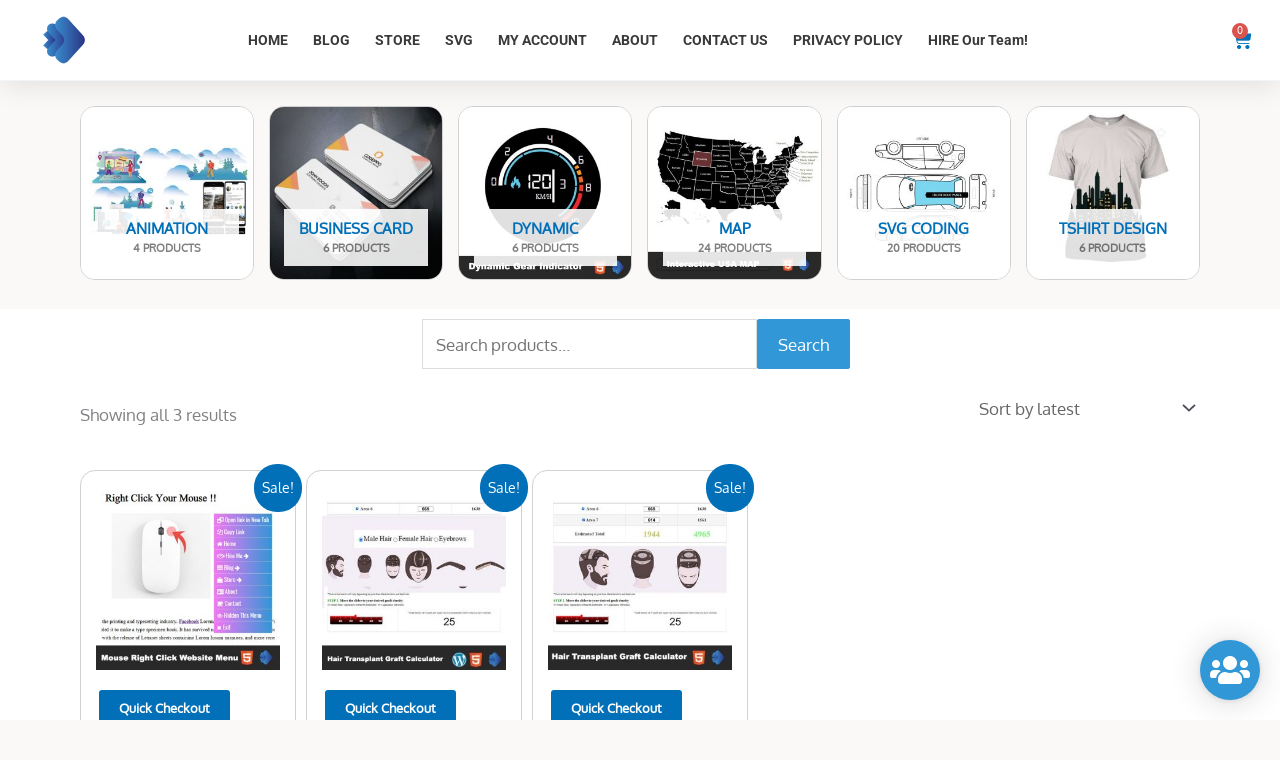

--- FILE ---
content_type: text/html; charset=UTF-8
request_url: https://freelancertajulrasel.com/product-tag/surgery/
body_size: 34407
content:
<!DOCTYPE html>
<html lang="en-US">
<head>
<meta charset="UTF-8">
<meta name="viewport" content="width=device-width, initial-scale=1">
	<link rel="profile" href="https://gmpg.org/xfn/11"> 
	<link rel="preload" href="https://freelancertajulrasel.com/wp-content/astra-local-fonts/oswald/TK3_WkUHHAIjg75cFRf3bXL8LICs1_FvsUZiZQ.woff2" as="font" type="font/woff2" crossorigin><link rel="preload" href="https://freelancertajulrasel.com/wp-content/astra-local-fonts/oxygen/2sDfZG1Wl4LcnbuKjk0m.woff2" as="font" type="font/woff2" crossorigin><meta name='robots' content='index, follow, max-image-preview:large, max-snippet:-1, max-video-preview:-1' />
<script>window._wca = window._wca || [];</script>
<!-- Jetpack Site Verification Tags -->
<meta name="google-site-verification" content="4UGUiO2bFHqZb0Jv5Kj0VhqfhvLTYFXZTdGtSXswOEU" />
<meta name="msvalidate.01" content="CD8B46A1E4985489476BAE043B81A225" />
<meta name="p:domain_verify" content="287715fd76e4cbaec2e771d2fc6de44d" />
<meta name="yandex-verification" content="95fdd0082af2dc1e" />
<meta name="facebook-domain-verification" content="9ng11hx2nn64l692yg6m0hqzzrdo3o" />

	<!-- This site is optimized with the Yoast SEO Premium plugin v20.12 (Yoast SEO v26.5) - https://yoast.com/wordpress/plugins/seo/ -->
	<title>surgery Archives - Freelancer Tajul Rasel</title>
	<link rel="canonical" href="https://freelancertajulrasel.com/product-tag/surgery/" />
	<meta property="og:locale" content="en_US" />
	<meta property="og:type" content="article" />
	<meta property="og:title" content="surgery Archives" />
	<meta property="og:url" content="https://freelancertajulrasel.com/product-tag/surgery/" />
	<meta property="og:site_name" content="Freelancer Tajul Rasel" />
	<meta name="twitter:card" content="summary_large_image" />
	<meta name="twitter:site" content="@ftajulrasel" />
	<script type="application/ld+json" class="yoast-schema-graph">{"@context":"https://schema.org","@graph":[{"@type":"CollectionPage","@id":"https://freelancertajulrasel.com/product-tag/surgery/","url":"https://freelancertajulrasel.com/product-tag/surgery/","name":"surgery Archives - Freelancer Tajul Rasel","isPartOf":{"@id":"https://freelancertajulrasel.com/#website"},"primaryImageOfPage":{"@id":"https://freelancertajulrasel.com/product-tag/surgery/#primaryimage"},"image":{"@id":"https://freelancertajulrasel.com/product-tag/surgery/#primaryimage"},"thumbnailUrl":"https://freelancertajulrasel.com/wp-content/uploads/2023/04/1.jpg","breadcrumb":{"@id":"https://freelancertajulrasel.com/product-tag/surgery/#breadcrumb"},"inLanguage":"en-US"},{"@type":"ImageObject","inLanguage":"en-US","@id":"https://freelancertajulrasel.com/product-tag/surgery/#primaryimage","url":"https://freelancertajulrasel.com/wp-content/uploads/2023/04/1.jpg","contentUrl":"https://freelancertajulrasel.com/wp-content/uploads/2023/04/1.jpg","width":500,"height":500,"caption":"Mouse Right Click Website Menu"},{"@type":"BreadcrumbList","@id":"https://freelancertajulrasel.com/product-tag/surgery/#breadcrumb","itemListElement":[{"@type":"ListItem","position":1,"name":"Home","item":"https://freelancertajulrasel.com/"},{"@type":"ListItem","position":2,"name":"surgery"}]},{"@type":"WebSite","@id":"https://freelancertajulrasel.com/#website","url":"https://freelancertajulrasel.com/","name":"Freelancer Tajul Rasel","description":"GRAPHIC | WEB DESIGN | FREE DOWNLOAD | LABEL DESIGN | T SHIRT DESIGN | SVG DESIGN and CODING | WEB DESIGN | SVG  GIF ANIMATION | MOCK-UP DESIGN","publisher":{"@id":"https://freelancertajulrasel.com/#organization"},"potentialAction":[{"@type":"SearchAction","target":{"@type":"EntryPoint","urlTemplate":"https://freelancertajulrasel.com/?s={search_term_string}"},"query-input":{"@type":"PropertyValueSpecification","valueRequired":true,"valueName":"search_term_string"}}],"inLanguage":"en-US"},{"@type":"Organization","@id":"https://freelancertajulrasel.com/#organization","name":"Freelancer Tajul Rasel","url":"https://freelancertajulrasel.com/","logo":{"@type":"ImageObject","inLanguage":"en-US","@id":"https://freelancertajulrasel.com/#/schema/logo/image/","url":"https://freelancertajulrasel.com/wp-content/uploads/2020/05/logo100.png","contentUrl":"https://freelancertajulrasel.com/wp-content/uploads/2020/05/logo100.png","width":100,"height":100,"caption":"Freelancer Tajul Rasel"},"image":{"@id":"https://freelancertajulrasel.com/#/schema/logo/image/"},"sameAs":["https://www.facebook.com/freelancertajulrasel","https://x.com/ftajulrasel","https://www.linkedin.com/in/freelancertajulrasel","https://www.pinterest.com/freelancertajulrasel","https://www.youtube.com/freelancertajulrasel","https://codecanyon.net/user/freelancertajulrasel/portfolio","https://codentheme.com/freelancertajulrasel/portfolio/","https://www.codegrape.com/user/freelancertajulrasel/portfolio"]}]}</script>
	<!-- / Yoast SEO Premium plugin. -->


<link rel='dns-prefetch' href='//stats.wp.com' />
<link rel='dns-prefetch' href='//v0.wordpress.com' />
<style id='wp-img-auto-sizes-contain-inline-css'>
img:is([sizes=auto i],[sizes^="auto," i]){contain-intrinsic-size:3000px 1500px}
/*# sourceURL=wp-img-auto-sizes-contain-inline-css */
</style>

<link rel='stylesheet' id='partial-payment-blocks-integration-css' href='https://freelancertajulrasel.com/wp-content/plugins/woo-wallet/build/partial-payment/style-index.css?ver=1.5.14' media='all' />
<link rel='stylesheet' id='pt-cv-public-style-css' href='https://freelancertajulrasel.com/wp-content/plugins/content-views-query-and-display-post-page/public/assets/css/cv.css?ver=4.2.1' media='all' />
<link rel='stylesheet' id='astra-theme-css-css' href='https://freelancertajulrasel.com/wp-content/themes/astra/assets/css/minified/style.min.css?ver=4.11.13' media='all' />
<style id='astra-theme-css-inline-css'>
.ast-no-sidebar .entry-content .alignfull {margin-left: calc( -50vw + 50%);margin-right: calc( -50vw + 50%);max-width: 100vw;width: 100vw;}.ast-no-sidebar .entry-content .alignwide {margin-left: calc(-41vw + 50%);margin-right: calc(-41vw + 50%);max-width: unset;width: unset;}.ast-no-sidebar .entry-content .alignfull .alignfull,.ast-no-sidebar .entry-content .alignfull .alignwide,.ast-no-sidebar .entry-content .alignwide .alignfull,.ast-no-sidebar .entry-content .alignwide .alignwide,.ast-no-sidebar .entry-content .wp-block-column .alignfull,.ast-no-sidebar .entry-content .wp-block-column .alignwide{width: 100%;margin-left: auto;margin-right: auto;}.wp-block-gallery,.blocks-gallery-grid {margin: 0;}.wp-block-separator {max-width: 100px;}.wp-block-separator.is-style-wide,.wp-block-separator.is-style-dots {max-width: none;}.entry-content .has-2-columns .wp-block-column:first-child {padding-right: 10px;}.entry-content .has-2-columns .wp-block-column:last-child {padding-left: 10px;}@media (max-width: 782px) {.entry-content .wp-block-columns .wp-block-column {flex-basis: 100%;}.entry-content .has-2-columns .wp-block-column:first-child {padding-right: 0;}.entry-content .has-2-columns .wp-block-column:last-child {padding-left: 0;}}body .entry-content .wp-block-latest-posts {margin-left: 0;}body .entry-content .wp-block-latest-posts li {list-style: none;}.ast-no-sidebar .ast-container .entry-content .wp-block-latest-posts {margin-left: 0;}.ast-header-break-point .entry-content .alignwide {margin-left: auto;margin-right: auto;}.entry-content .blocks-gallery-item img {margin-bottom: auto;}.wp-block-pullquote {border-top: 4px solid #555d66;border-bottom: 4px solid #555d66;color: #40464d;}:root{--ast-post-nav-space:0;--ast-container-default-xlg-padding:6.67em;--ast-container-default-lg-padding:5.67em;--ast-container-default-slg-padding:4.34em;--ast-container-default-md-padding:3.34em;--ast-container-default-sm-padding:6.67em;--ast-container-default-xs-padding:2.4em;--ast-container-default-xxs-padding:1.4em;--ast-code-block-background:#EEEEEE;--ast-comment-inputs-background:#FAFAFA;--ast-normal-container-width:1200px;--ast-narrow-container-width:750px;--ast-blog-title-font-weight:normal;--ast-blog-meta-weight:inherit;--ast-global-color-primary:var(--ast-global-color-5);--ast-global-color-secondary:var(--ast-global-color-4);--ast-global-color-alternate-background:var(--ast-global-color-7);--ast-global-color-subtle-background:var(--ast-global-color-6);--ast-bg-style-guide:#F8FAFC;--ast-shadow-style-guide:0px 0px 4px 0 #00000057;--ast-global-dark-bg-style:#fff;--ast-global-dark-lfs:#fbfbfb;--ast-widget-bg-color:#fafafa;--ast-wc-container-head-bg-color:#fbfbfb;--ast-title-layout-bg:#eeeeee;--ast-search-border-color:#e7e7e7;--ast-lifter-hover-bg:#e6e6e6;--ast-gallery-block-color:#000;--srfm-color-input-label:var(--ast-global-color-2);}html{font-size:106.25%;}a,.page-title{color:#0170b9;}a:hover,a:focus{color:#a359d1;}body,button,input,select,textarea,.ast-button,.ast-custom-button{font-family:'Oxygen',sans-serif;font-weight:400;font-size:17px;font-size:1rem;line-height:var(--ast-body-line-height,1.38em);text-transform:none;}blockquote{color:#000000;}p,.entry-content p{margin-bottom:0.8em;}h1,h2,h3,h4,h5,h6,.entry-content :where(h1,h2,h3,h4,h5,h6),.entry-content :where(h1,h2,h3,h4,h5,h6) a,.site-title,.site-title a{font-family:'Oswald',sans-serif;font-weight:400;text-transform:none;}.ast-site-identity .site-title a{color:var(--ast-global-color-2);}.site-title{font-size:23px;font-size:1.3529411764706rem;display:none;}header .custom-logo-link img{max-width:65px;width:65px;}.astra-logo-svg{width:65px;}.site-header .site-description{font-size:15px;font-size:0.88235294117647rem;display:none;}.entry-title{font-size:25px;font-size:1.4705882352941rem;}.archive .ast-article-post .ast-article-inner,.blog .ast-article-post .ast-article-inner,.archive .ast-article-post .ast-article-inner:hover,.blog .ast-article-post .ast-article-inner:hover{overflow:hidden;}h1,.entry-content :where(h1),.entry-content :where(h1) a{font-family:'Oswald',sans-serif;line-height:1.4em;text-transform:none;}h2,.entry-content :where(h2),.entry-content :where(h2) a{font-family:'Oswald',sans-serif;line-height:1.3em;text-transform:none;}h3,.entry-content :where(h3),.entry-content :where(h3) a{font-family:'Oswald',sans-serif;line-height:1.3em;text-transform:none;}h4,.entry-content :where(h4),.entry-content :where(h4) a{line-height:1.2em;font-family:'Oswald',sans-serif;text-transform:none;}h5,.entry-content :where(h5),.entry-content :where(h5) a{line-height:1.2em;font-family:'Oswald',sans-serif;text-transform:none;}h6,.entry-content :where(h6),.entry-content :where(h6) a{line-height:1.25em;font-family:'Oswald',sans-serif;text-transform:none;}::selection{background-color:#0170b9;color:#ffffff;}body,h1,h2,h3,h4,h5,h6,.entry-title a,.entry-content :where(h1,h2,h3,h4,h5,h6),.entry-content :where(h1,h2,h3,h4,h5,h6) a{color:#0a0a0a;}.tagcloud a:hover,.tagcloud a:focus,.tagcloud a.current-item{color:#ffffff;border-color:#0170b9;background-color:#0170b9;}input:focus,input[type="text"]:focus,input[type="email"]:focus,input[type="url"]:focus,input[type="password"]:focus,input[type="reset"]:focus,input[type="search"]:focus,textarea:focus{border-color:#0170b9;}input[type="radio"]:checked,input[type=reset],input[type="checkbox"]:checked,input[type="checkbox"]:hover:checked,input[type="checkbox"]:focus:checked,input[type=range]::-webkit-slider-thumb{border-color:#0170b9;background-color:#0170b9;box-shadow:none;}.site-footer a:hover + .post-count,.site-footer a:focus + .post-count{background:#0170b9;border-color:#0170b9;}.single .nav-links .nav-previous,.single .nav-links .nav-next{color:#0170b9;}.entry-meta,.entry-meta *{line-height:1.45;color:#0170b9;}.entry-meta a:not(.ast-button):hover,.entry-meta a:not(.ast-button):hover *,.entry-meta a:not(.ast-button):focus,.entry-meta a:not(.ast-button):focus *,.page-links > .page-link,.page-links .page-link:hover,.post-navigation a:hover{color:#a359d1;}#cat option,.secondary .calendar_wrap thead a,.secondary .calendar_wrap thead a:visited{color:#0170b9;}.secondary .calendar_wrap #today,.ast-progress-val span{background:#0170b9;}.secondary a:hover + .post-count,.secondary a:focus + .post-count{background:#0170b9;border-color:#0170b9;}.calendar_wrap #today > a{color:#ffffff;}.page-links .page-link,.single .post-navigation a{color:#0170b9;}.ast-header-break-point .main-header-bar .ast-button-wrap .menu-toggle{border-radius:0px;}.ast-search-menu-icon .search-form button.search-submit{padding:0 4px;}.ast-search-menu-icon form.search-form{padding-right:0;}.ast-header-search .ast-search-menu-icon.ast-dropdown-active .search-form,.ast-header-search .ast-search-menu-icon.ast-dropdown-active .search-field:focus{transition:all 0.2s;}.search-form input.search-field:focus{outline:none;}.widget-title,.widget .wp-block-heading{font-size:24px;font-size:1.4117647058824rem;color:#0a0a0a;}.ast-search-menu-icon.slide-search a:focus-visible:focus-visible,.astra-search-icon:focus-visible,#close:focus-visible,a:focus-visible,.ast-menu-toggle:focus-visible,.site .skip-link:focus-visible,.wp-block-loginout input:focus-visible,.wp-block-search.wp-block-search__button-inside .wp-block-search__inside-wrapper,.ast-header-navigation-arrow:focus-visible,.woocommerce .wc-proceed-to-checkout > .checkout-button:focus-visible,.woocommerce .woocommerce-MyAccount-navigation ul li a:focus-visible,.ast-orders-table__row .ast-orders-table__cell:focus-visible,.woocommerce .woocommerce-order-details .order-again > .button:focus-visible,.woocommerce .woocommerce-message a.button.wc-forward:focus-visible,.woocommerce #minus_qty:focus-visible,.woocommerce #plus_qty:focus-visible,a#ast-apply-coupon:focus-visible,.woocommerce .woocommerce-info a:focus-visible,.woocommerce .astra-shop-summary-wrap a:focus-visible,.woocommerce a.wc-forward:focus-visible,#ast-apply-coupon:focus-visible,.woocommerce-js .woocommerce-mini-cart-item a.remove:focus-visible,#close:focus-visible,.button.search-submit:focus-visible,#search_submit:focus,.normal-search:focus-visible,.ast-header-account-wrap:focus-visible,.woocommerce .ast-on-card-button.ast-quick-view-trigger:focus,.astra-cart-drawer-close:focus,.ast-single-variation:focus,.ast-woocommerce-product-gallery__image:focus,.ast-button:focus,.woocommerce-product-gallery--with-images [data-controls="prev"]:focus-visible,.woocommerce-product-gallery--with-images [data-controls="next"]:focus-visible{outline-style:dotted;outline-color:inherit;outline-width:thin;}input:focus,input[type="text"]:focus,input[type="email"]:focus,input[type="url"]:focus,input[type="password"]:focus,input[type="reset"]:focus,input[type="search"]:focus,input[type="number"]:focus,textarea:focus,.wp-block-search__input:focus,[data-section="section-header-mobile-trigger"] .ast-button-wrap .ast-mobile-menu-trigger-minimal:focus,.ast-mobile-popup-drawer.active .menu-toggle-close:focus,.woocommerce-ordering select.orderby:focus,#ast-scroll-top:focus,#coupon_code:focus,.woocommerce-page #comment:focus,.woocommerce #reviews #respond input#submit:focus,.woocommerce a.add_to_cart_button:focus,.woocommerce .button.single_add_to_cart_button:focus,.woocommerce .woocommerce-cart-form button:focus,.woocommerce .woocommerce-cart-form__cart-item .quantity .qty:focus,.woocommerce .woocommerce-billing-fields .woocommerce-billing-fields__field-wrapper .woocommerce-input-wrapper > .input-text:focus,.woocommerce #order_comments:focus,.woocommerce #place_order:focus,.woocommerce .woocommerce-address-fields .woocommerce-address-fields__field-wrapper .woocommerce-input-wrapper > .input-text:focus,.woocommerce .woocommerce-MyAccount-content form button:focus,.woocommerce .woocommerce-MyAccount-content .woocommerce-EditAccountForm .woocommerce-form-row .woocommerce-Input.input-text:focus,.woocommerce .ast-woocommerce-container .woocommerce-pagination ul.page-numbers li a:focus,body #content .woocommerce form .form-row .select2-container--default .select2-selection--single:focus,#ast-coupon-code:focus,.woocommerce.woocommerce-js .quantity input[type=number]:focus,.woocommerce-js .woocommerce-mini-cart-item .quantity input[type=number]:focus,.woocommerce p#ast-coupon-trigger:focus{border-style:dotted;border-color:inherit;border-width:thin;}input{outline:none;}.woocommerce-js input[type=text]:focus,.woocommerce-js input[type=email]:focus,.woocommerce-js textarea:focus,input[type=number]:focus,.comments-area textarea#comment:focus,.comments-area textarea#comment:active,.comments-area .ast-comment-formwrap input[type="text"]:focus,.comments-area .ast-comment-formwrap input[type="text"]:active{outline-style:unset;outline-color:inherit;outline-width:thin;}.main-header-menu .menu-link,.ast-header-custom-item a{color:#0a0a0a;}.main-header-menu .menu-item:hover > .menu-link,.main-header-menu .menu-item:hover > .ast-menu-toggle,.main-header-menu .ast-masthead-custom-menu-items a:hover,.main-header-menu .menu-item.focus > .menu-link,.main-header-menu .menu-item.focus > .ast-menu-toggle,.main-header-menu .current-menu-item > .menu-link,.main-header-menu .current-menu-ancestor > .menu-link,.main-header-menu .current-menu-item > .ast-menu-toggle,.main-header-menu .current-menu-ancestor > .ast-menu-toggle{color:#0170b9;}.header-main-layout-3 .ast-main-header-bar-alignment{margin-right:auto;}.header-main-layout-2 .site-header-section-left .ast-site-identity{text-align:left;}.site-logo-img img{ transition:all 0.2s linear;}body .ast-oembed-container *{position:absolute;top:0;width:100%;height:100%;left:0;}body .wp-block-embed-pocket-casts .ast-oembed-container *{position:unset;}.ast-header-break-point .ast-mobile-menu-buttons-minimal.menu-toggle{background:transparent;color:#ffffff;}.ast-header-break-point .ast-mobile-menu-buttons-outline.menu-toggle{background:transparent;border:1px solid #ffffff;color:#ffffff;}.ast-header-break-point .ast-mobile-menu-buttons-fill.menu-toggle{background:#ffffff;color:#000000;}.ast-single-post-featured-section + article {margin-top: 2em;}.site-content .ast-single-post-featured-section img {width: 100%;overflow: hidden;object-fit: cover;}.site > .ast-single-related-posts-container {margin-top: 0;}@media (min-width: 769px) {.ast-desktop .ast-container--narrow {max-width: var(--ast-narrow-container-width);margin: 0 auto;}}.ast-page-builder-template .hentry {margin: 0;}.ast-page-builder-template .site-content > .ast-container {max-width: 100%;padding: 0;}.ast-page-builder-template .site .site-content #primary {padding: 0;margin: 0;}.ast-page-builder-template .no-results {text-align: center;margin: 4em auto;}.ast-page-builder-template .ast-pagination {padding: 2em;}.ast-page-builder-template .entry-header.ast-no-title.ast-no-thumbnail {margin-top: 0;}.ast-page-builder-template .entry-header.ast-header-without-markup {margin-top: 0;margin-bottom: 0;}.ast-page-builder-template .entry-header.ast-no-title.ast-no-meta {margin-bottom: 0;}.ast-page-builder-template.single .post-navigation {padding-bottom: 2em;}.ast-page-builder-template.single-post .site-content > .ast-container {max-width: 100%;}.ast-page-builder-template .entry-header {margin-top: 4em;margin-left: auto;margin-right: auto;padding-left: 20px;padding-right: 20px;}.single.ast-page-builder-template .entry-header {padding-left: 20px;padding-right: 20px;}.ast-page-builder-template .ast-archive-description {margin: 4em auto 0;padding-left: 20px;padding-right: 20px;}.ast-page-builder-template.ast-no-sidebar .entry-content .alignwide {margin-left: 0;margin-right: 0;}.ast-small-footer{color:#ffffff;}.ast-small-footer > .ast-footer-overlay{background-color:#000000;;}.ast-small-footer a{color:#777777;}.ast-small-footer a:hover{color:#207ac9;}.footer-adv .footer-adv-overlay{border-top-style:solid;border-top-width:5px;border-top-color:#1f86c1;}.footer-adv .widget-title,.footer-adv .widget-title a{color:#fcfcfc;}.footer-adv{color:#ffffff;}.footer-adv a{color:#fefefe;}.footer-adv .tagcloud a:hover,.footer-adv .tagcloud a.current-item{border-color:#fefefe;background-color:#fefefe;}.footer-adv a:hover,.footer-adv .no-widget-text a:hover,.footer-adv a:focus,.footer-adv .no-widget-text a:focus{color:#207ac9;}.footer-adv .calendar_wrap #today,.footer-adv a:hover + .post-count{background-color:#fefefe;}.footer-adv-overlay{background-color:#0a0a0a;;}.wp-block-buttons.aligncenter{justify-content:center;}@media (max-width:782px){.entry-content .wp-block-columns .wp-block-column{margin-left:0px;}}.wp-block-image.aligncenter{margin-left:auto;margin-right:auto;}.wp-block-table.aligncenter{margin-left:auto;margin-right:auto;}.wp-block-buttons .wp-block-button.is-style-outline .wp-block-button__link.wp-element-button,.ast-outline-button,.wp-block-uagb-buttons-child .uagb-buttons-repeater.ast-outline-button{border-color:#3197d6;border-top-width:2px;border-right-width:2px;border-bottom-width:2px;border-left-width:2px;font-family:inherit;font-weight:inherit;line-height:1em;}.wp-block-button.is-style-outline .wp-block-button__link:hover,.wp-block-buttons .wp-block-button.is-style-outline .wp-block-button__link:focus,.wp-block-buttons .wp-block-button.is-style-outline > .wp-block-button__link:not(.has-text-color):hover,.wp-block-buttons .wp-block-button.wp-block-button__link.is-style-outline:not(.has-text-color):hover,.ast-outline-button:hover,.ast-outline-button:focus,.wp-block-uagb-buttons-child .uagb-buttons-repeater.ast-outline-button:hover,.wp-block-uagb-buttons-child .uagb-buttons-repeater.ast-outline-button:focus{background-color:#383838;}.wp-block-button .wp-block-button__link.wp-element-button.is-style-outline:not(.has-background),.wp-block-button.is-style-outline>.wp-block-button__link.wp-element-button:not(.has-background),.ast-outline-button{background-color:#3197d6;}.entry-content[data-ast-blocks-layout] > figure{margin-bottom:1em;}.elementor-widget-container .elementor-loop-container .e-loop-item[data-elementor-type="loop-item"]{width:100%;}.review-rating{display:flex;align-items:center;order:2;}@media (max-width:768px){.ast-left-sidebar #content > .ast-container{display:flex;flex-direction:column-reverse;width:100%;}.ast-separate-container .ast-article-post,.ast-separate-container .ast-article-single{padding:1.5em 2.14em;}.ast-author-box img.avatar{margin:20px 0 0 0;}}@media (min-width:769px){.ast-separate-container.ast-right-sidebar #primary,.ast-separate-container.ast-left-sidebar #primary{border:0;}.search-no-results.ast-separate-container #primary{margin-bottom:4em;}}.menu-toggle,button,.ast-button,.ast-custom-button,.button,input#submit,input[type="button"],input[type="submit"],input[type="reset"]{color:#ffffff;border-color:#3197d6;background-color:#3197d6;padding-top:10px;padding-right:20px;padding-bottom:10px;padding-left:20px;font-family:inherit;font-weight:inherit;}button:focus,.menu-toggle:hover,button:hover,.ast-button:hover,.ast-custom-button:hover .button:hover,.ast-custom-button:hover,input[type=reset]:hover,input[type=reset]:focus,input#submit:hover,input#submit:focus,input[type="button"]:hover,input[type="button"]:focus,input[type="submit"]:hover,input[type="submit"]:focus{color:#ffffff;background-color:#383838;border-color:#383838;}@media (max-width:768px){.menu-toggle,button,.ast-button,.ast-custom-button,.button,input#submit,input[type="button"],input[type="submit"],input[type="reset"]{padding-top:8px;padding-right:15px;padding-bottom:8px;padding-left:15px;}}@media (max-width:544px){.menu-toggle,button,.ast-button,.ast-custom-button,.button,input#submit,input[type="button"],input[type="submit"],input[type="reset"]{padding-top:8px;padding-right:10px;padding-bottom:8px;padding-left:10px;}}@media (max-width:768px){.ast-mobile-header-stack .main-header-bar .ast-search-menu-icon{display:inline-block;}.ast-header-break-point.ast-header-custom-item-outside .ast-mobile-header-stack .main-header-bar .ast-search-icon{margin:0;}.ast-comment-avatar-wrap img{max-width:2.5em;}.ast-comment-meta{padding:0 1.8888em 1.3333em;}.ast-separate-container .ast-comment-list li.depth-1{padding:1.5em 2.14em;}.ast-separate-container .comment-respond{padding:2em 2.14em;}}@media (min-width:544px){.ast-container{max-width:100%;}}@media (max-width:544px){.ast-separate-container .ast-article-post,.ast-separate-container .ast-article-single,.ast-separate-container .comments-title,.ast-separate-container .ast-archive-description{padding:1.5em 1em;}.ast-separate-container #content .ast-container{padding-left:0.54em;padding-right:0.54em;}.ast-separate-container .ast-comment-list .bypostauthor{padding:.5em;}.ast-search-menu-icon.ast-dropdown-active .search-field{width:170px;}.site-branding img,.site-header .site-logo-img .custom-logo-link img{max-width:100%;}}.footer-adv .tagcloud a:hover,.footer-adv .tagcloud a.current-item{color:#000000;}.footer-adv .calendar_wrap #today{color:#000000;} #ast-mobile-header .ast-site-header-cart-li a{pointer-events:none;}body,.ast-separate-container{background-color:#fbf8f8;background-image:none;}.ast-no-sidebar.ast-separate-container .entry-content .alignfull {margin-left: -6.67em;margin-right: -6.67em;width: auto;}@media (max-width: 1200px) {.ast-no-sidebar.ast-separate-container .entry-content .alignfull {margin-left: -2.4em;margin-right: -2.4em;}}@media (max-width: 768px) {.ast-no-sidebar.ast-separate-container .entry-content .alignfull {margin-left: -2.14em;margin-right: -2.14em;}}@media (max-width: 544px) {.ast-no-sidebar.ast-separate-container .entry-content .alignfull {margin-left: -1em;margin-right: -1em;}}.ast-no-sidebar.ast-separate-container .entry-content .alignwide {margin-left: -20px;margin-right: -20px;}.ast-no-sidebar.ast-separate-container .entry-content .wp-block-column .alignfull,.ast-no-sidebar.ast-separate-container .entry-content .wp-block-column .alignwide {margin-left: auto;margin-right: auto;width: 100%;}@media (max-width:768px){.site-title{font-size:25px;font-size:1.4705882352941rem;display:none;}.site-header .site-description{display:none;}.entry-title{font-size:20px;font-size:1.1764705882353rem;}h1,.entry-content :where(h1),.entry-content :where(h1) a{font-size:30px;}h2,.entry-content :where(h2),.entry-content :where(h2) a{font-size:25px;}h3,.entry-content :where(h3),.entry-content :where(h3) a{font-size:20px;}.astra-logo-svg{width:46px;}header .custom-logo-link img,.ast-header-break-point .site-logo-img .custom-mobile-logo-link img{max-width:46px;width:46px;}}@media (max-width:544px){.site-title{font-size:20px;font-size:1.1764705882353rem;display:none;}.site-header .site-description{display:none;}.entry-title{font-size:15px;font-size:0.88235294117647rem;}h1,.entry-content :where(h1),.entry-content :where(h1) a{font-size:20px;}h2,.entry-content :where(h2),.entry-content :where(h2) a{font-size:25px;}h3,.entry-content :where(h3),.entry-content :where(h3) a{font-size:20px;}header .custom-logo-link img,.ast-header-break-point .site-branding img,.ast-header-break-point .custom-logo-link img{max-width:45px;width:45px;}.astra-logo-svg{width:45px;}.ast-header-break-point .site-logo-img .custom-mobile-logo-link img{max-width:45px;}}@media (max-width:768px){html{font-size:96.9%;}}@media (max-width:544px){html{font-size:96.9%;}}@media (min-width:769px){.ast-container{max-width:1240px;}}@font-face {font-family: "Astra";src: url(https://freelancertajulrasel.com/wp-content/themes/astra/assets/fonts/astra.woff) format("woff"),url(https://freelancertajulrasel.com/wp-content/themes/astra/assets/fonts/astra.ttf) format("truetype"),url(https://freelancertajulrasel.com/wp-content/themes/astra/assets/fonts/astra.svg#astra) format("svg");font-weight: normal;font-style: normal;font-display: fallback;}@media (max-width:921px) {.main-header-bar .main-header-bar-navigation{display:none;}}.ast-blog-layout-4-grid .ast-article-post{width:33.33%;margin-bottom:2em;border-bottom:0;background-color:transparent;}.ast-blog-layout-4-grid .ast-article-inner .wp-post-image{width:100%;}.ast-article-inner{padding:1.5em;}.ast-blog-layout-4-grid .ast-row{display:flex;flex-wrap:wrap;flex-flow:row wrap;align-items:stretch;}.ast-separate-container .ast-blog-layout-4-grid .ast-article-post{padding:0 1em 0;}.ast-separate-container.ast-desktop .ast-blog-layout-4-grid .ast-row{margin-left:-1em;margin-right:-1em;}.ast-blog-layout-4-grid .ast-article-inner{box-shadow:0px 6px 15px -2px rgba(16,24,40,0.05);}.ast-separate-container .ast-blog-layout-4-grid .ast-article-inner,.ast-plain-container .ast-blog-layout-4-grid .ast-article-inner{height:100%;}.ast-row .blog-layout-4 .post-content,.blog-layout-4 .post-thumb{padding-left:0;padding-right:0;}.ast-article-post.remove-featured-img-padding .blog-layout-4 .post-content .ast-blog-featured-section:first-child .post-thumb-img-content{margin-top:-1.5em;}.ast-article-post.remove-featured-img-padding .blog-layout-4 .post-content .ast-blog-featured-section .post-thumb-img-content{margin-left:-1.5em;margin-right:-1.5em;}@media (max-width:768px){.ast-blog-layout-4-grid .ast-article-post{width:100%;}}.ast-blog-layout-6-grid .ast-blog-featured-section:before { content: ""; }.cat-links.badge a,.tags-links.badge a {padding: 4px 8px;border-radius: 3px;font-weight: 400;}.cat-links.underline a,.tags-links.underline a{text-decoration: underline;}.ast-desktop .main-header-menu.submenu-with-border .sub-menu,.ast-desktop .main-header-menu.submenu-with-border .astra-full-megamenu-wrapper{border-color:#0170b9;}.ast-desktop .main-header-menu.submenu-with-border .sub-menu{border-top-width:2px;border-right-width:2px;border-left-width:2px;border-bottom-width:2px;border-style:solid;}.ast-desktop .main-header-menu.submenu-with-border .sub-menu .sub-menu{top:-2px;}.ast-desktop .main-header-menu.submenu-with-border .sub-menu .menu-link,.ast-desktop .main-header-menu.submenu-with-border .children .menu-link{border-bottom-width:1px;border-style:solid;border-color:#eaeaea;}@media (min-width:769px){.main-header-menu .sub-menu .menu-item.ast-left-align-sub-menu:hover > .sub-menu,.main-header-menu .sub-menu .menu-item.ast-left-align-sub-menu.focus > .sub-menu{margin-left:-4px;}}.ast-small-footer{border-top-style:solid;border-top-width:0px;border-top-color:rgba(122,122,122,0.13);}.site .comments-area{padding-bottom:3em;}.ast-header-break-point.ast-header-custom-item-inside .main-header-bar .main-header-bar-navigation .ast-search-icon {display: none;}.ast-header-break-point.ast-header-custom-item-inside .main-header-bar .ast-search-menu-icon .search-form {padding: 0;display: block;overflow: hidden;}.ast-header-break-point .ast-header-custom-item .widget:last-child {margin-bottom: 1em;}.ast-header-custom-item .widget {margin: 0.5em;display: inline-block;vertical-align: middle;}.ast-header-custom-item .widget p {margin-bottom: 0;}.ast-header-custom-item .widget li {width: auto;}.ast-header-custom-item-inside .button-custom-menu-item .menu-link {display: none;}.ast-header-custom-item-inside.ast-header-break-point .button-custom-menu-item .ast-custom-button-link {display: none;}.ast-header-custom-item-inside.ast-header-break-point .button-custom-menu-item .menu-link {display: block;}.ast-header-break-point.ast-header-custom-item-outside .main-header-bar .ast-search-icon {margin-right: 1em;}.ast-header-break-point.ast-header-custom-item-inside .main-header-bar .ast-search-menu-icon .search-field,.ast-header-break-point.ast-header-custom-item-inside .main-header-bar .ast-search-menu-icon.ast-inline-search .search-field {width: 100%;padding-right: 5.5em;}.ast-header-break-point.ast-header-custom-item-inside .main-header-bar .ast-search-menu-icon .search-submit {display: block;position: absolute;height: 100%;top: 0;right: 0;padding: 0 1em;border-radius: 0;}.ast-header-break-point .ast-header-custom-item .ast-masthead-custom-menu-items {padding-left: 20px;padding-right: 20px;margin-bottom: 1em;margin-top: 1em;}.ast-header-custom-item-inside.ast-header-break-point .button-custom-menu-item {padding-left: 0;padding-right: 0;margin-top: 0;margin-bottom: 0;}.astra-icon-down_arrow::after {content: "\e900";font-family: Astra;}.astra-icon-close::after {content: "\e5cd";font-family: Astra;}.astra-icon-drag_handle::after {content: "\e25d";font-family: Astra;}.astra-icon-format_align_justify::after {content: "\e235";font-family: Astra;}.astra-icon-menu::after {content: "\e5d2";font-family: Astra;}.astra-icon-reorder::after {content: "\e8fe";font-family: Astra;}.astra-icon-search::after {content: "\e8b6";font-family: Astra;}.astra-icon-zoom_in::after {content: "\e56b";font-family: Astra;}.astra-icon-check-circle::after {content: "\e901";font-family: Astra;}.astra-icon-shopping-cart::after {content: "\f07a";font-family: Astra;}.astra-icon-shopping-bag::after {content: "\f290";font-family: Astra;}.astra-icon-shopping-basket::after {content: "\f291";font-family: Astra;}.astra-icon-circle-o::after {content: "\e903";font-family: Astra;}.astra-icon-certificate::after {content: "\e902";font-family: Astra;}blockquote {padding: 1.2em;}:root .has-ast-global-color-0-color{color:var(--ast-global-color-0);}:root .has-ast-global-color-0-background-color{background-color:var(--ast-global-color-0);}:root .wp-block-button .has-ast-global-color-0-color{color:var(--ast-global-color-0);}:root .wp-block-button .has-ast-global-color-0-background-color{background-color:var(--ast-global-color-0);}:root .has-ast-global-color-1-color{color:var(--ast-global-color-1);}:root .has-ast-global-color-1-background-color{background-color:var(--ast-global-color-1);}:root .wp-block-button .has-ast-global-color-1-color{color:var(--ast-global-color-1);}:root .wp-block-button .has-ast-global-color-1-background-color{background-color:var(--ast-global-color-1);}:root .has-ast-global-color-2-color{color:var(--ast-global-color-2);}:root .has-ast-global-color-2-background-color{background-color:var(--ast-global-color-2);}:root .wp-block-button .has-ast-global-color-2-color{color:var(--ast-global-color-2);}:root .wp-block-button .has-ast-global-color-2-background-color{background-color:var(--ast-global-color-2);}:root .has-ast-global-color-3-color{color:var(--ast-global-color-3);}:root .has-ast-global-color-3-background-color{background-color:var(--ast-global-color-3);}:root .wp-block-button .has-ast-global-color-3-color{color:var(--ast-global-color-3);}:root .wp-block-button .has-ast-global-color-3-background-color{background-color:var(--ast-global-color-3);}:root .has-ast-global-color-4-color{color:var(--ast-global-color-4);}:root .has-ast-global-color-4-background-color{background-color:var(--ast-global-color-4);}:root .wp-block-button .has-ast-global-color-4-color{color:var(--ast-global-color-4);}:root .wp-block-button .has-ast-global-color-4-background-color{background-color:var(--ast-global-color-4);}:root .has-ast-global-color-5-color{color:var(--ast-global-color-5);}:root .has-ast-global-color-5-background-color{background-color:var(--ast-global-color-5);}:root .wp-block-button .has-ast-global-color-5-color{color:var(--ast-global-color-5);}:root .wp-block-button .has-ast-global-color-5-background-color{background-color:var(--ast-global-color-5);}:root .has-ast-global-color-6-color{color:var(--ast-global-color-6);}:root .has-ast-global-color-6-background-color{background-color:var(--ast-global-color-6);}:root .wp-block-button .has-ast-global-color-6-color{color:var(--ast-global-color-6);}:root .wp-block-button .has-ast-global-color-6-background-color{background-color:var(--ast-global-color-6);}:root .has-ast-global-color-7-color{color:var(--ast-global-color-7);}:root .has-ast-global-color-7-background-color{background-color:var(--ast-global-color-7);}:root .wp-block-button .has-ast-global-color-7-color{color:var(--ast-global-color-7);}:root .wp-block-button .has-ast-global-color-7-background-color{background-color:var(--ast-global-color-7);}:root .has-ast-global-color-8-color{color:var(--ast-global-color-8);}:root .has-ast-global-color-8-background-color{background-color:var(--ast-global-color-8);}:root .wp-block-button .has-ast-global-color-8-color{color:var(--ast-global-color-8);}:root .wp-block-button .has-ast-global-color-8-background-color{background-color:var(--ast-global-color-8);}:root{--ast-global-color-0:#0170B9;--ast-global-color-1:#3a3a3a;--ast-global-color-2:#3a3a3a;--ast-global-color-3:#4B4F58;--ast-global-color-4:#F5F5F5;--ast-global-color-5:#FFFFFF;--ast-global-color-6:#F2F5F7;--ast-global-color-7:#424242;--ast-global-color-8:#000000;}:root {--ast-border-color : #dddddd;}.ast-breadcrumbs .trail-browse,.ast-breadcrumbs .trail-items,.ast-breadcrumbs .trail-items li{display:inline-block;margin:0;padding:0;border:none;background:inherit;text-indent:0;text-decoration:none;}.ast-breadcrumbs .trail-browse{font-size:inherit;font-style:inherit;font-weight:inherit;color:inherit;}.ast-breadcrumbs .trail-items{list-style:none;}.trail-items li::after{padding:0 0.3em;content:"\00bb";}.trail-items li:last-of-type::after{display:none;}h1,h2,h3,h4,h5,h6,.entry-content :where(h1,h2,h3,h4,h5,h6){color:var(--ast-global-color-2);}.elementor-posts-container [CLASS*="ast-width-"]{width:100%;}.elementor-template-full-width .ast-container{display:block;}.elementor-screen-only,.screen-reader-text,.screen-reader-text span,.ui-helper-hidden-accessible{top:0 !important;}@media (max-width:544px){.elementor-element .elementor-wc-products .woocommerce[class*="columns-"] ul.products li.product{width:auto;margin:0;}.elementor-element .woocommerce .woocommerce-result-count{float:none;}}.ast-header-break-point .main-header-bar{border-bottom-width:5px;border-bottom-color:#0a0002;}@media (min-width:769px){.main-header-bar{border-bottom-width:5px;border-bottom-color:#0a0002;}}.ast-flex{-webkit-align-content:center;-ms-flex-line-pack:center;align-content:center;-webkit-box-align:center;-webkit-align-items:center;-moz-box-align:center;-ms-flex-align:center;align-items:center;}.main-header-bar{padding:1em 0;}.ast-site-identity{padding:0;}.header-main-layout-1 .ast-flex.main-header-container, .header-main-layout-3 .ast-flex.main-header-container{-webkit-align-content:center;-ms-flex-line-pack:center;align-content:center;-webkit-box-align:center;-webkit-align-items:center;-moz-box-align:center;-ms-flex-align:center;align-items:center;}.header-main-layout-1 .ast-flex.main-header-container, .header-main-layout-3 .ast-flex.main-header-container{-webkit-align-content:center;-ms-flex-line-pack:center;align-content:center;-webkit-box-align:center;-webkit-align-items:center;-moz-box-align:center;-ms-flex-align:center;align-items:center;}.main-header-menu .sub-menu .menu-item.menu-item-has-children > .menu-link:after{position:absolute;right:1em;top:50%;transform:translate(0,-50%) rotate(270deg);}.ast-header-break-point .main-header-bar .main-header-bar-navigation .page_item_has_children > .ast-menu-toggle::before, .ast-header-break-point .main-header-bar .main-header-bar-navigation .menu-item-has-children > .ast-menu-toggle::before, .ast-mobile-popup-drawer .main-header-bar-navigation .menu-item-has-children>.ast-menu-toggle::before, .ast-header-break-point .ast-mobile-header-wrap .main-header-bar-navigation .menu-item-has-children > .ast-menu-toggle::before{font-weight:bold;content:"\e900";font-family:Astra;text-decoration:inherit;display:inline-block;}.ast-header-break-point .main-navigation ul.sub-menu .menu-item .menu-link:before{content:"\e900";font-family:Astra;font-size:.65em;text-decoration:inherit;display:inline-block;transform:translate(0, -2px) rotateZ(270deg);margin-right:5px;}.widget_search .search-form:after{font-family:Astra;font-size:1.2em;font-weight:normal;content:"\e8b6";position:absolute;top:50%;right:15px;transform:translate(0, -50%);}.astra-search-icon::before{content:"\e8b6";font-family:Astra;font-style:normal;font-weight:normal;text-decoration:inherit;text-align:center;-webkit-font-smoothing:antialiased;-moz-osx-font-smoothing:grayscale;z-index:3;}.main-header-bar .main-header-bar-navigation .page_item_has_children > a:after, .main-header-bar .main-header-bar-navigation .menu-item-has-children > a:after, .menu-item-has-children .ast-header-navigation-arrow:after{content:"\e900";display:inline-block;font-family:Astra;font-size:.6rem;font-weight:bold;text-rendering:auto;-webkit-font-smoothing:antialiased;-moz-osx-font-smoothing:grayscale;margin-left:10px;line-height:normal;}.menu-item-has-children .sub-menu .ast-header-navigation-arrow:after{margin-left:0;}.ast-mobile-popup-drawer .main-header-bar-navigation .ast-submenu-expanded>.ast-menu-toggle::before{transform:rotateX(180deg);}.ast-header-break-point .main-header-bar-navigation .menu-item-has-children > .menu-link:after{display:none;}@media (min-width:769px){.ast-builder-menu .main-navigation > ul > li:last-child a{margin-right:0;}}.ast-separate-container .ast-article-inner{background-color:#ffffff;background-image:none;}.ast-separate-container .ast-article-single:not(.ast-related-post), .woocommerce.ast-separate-container .ast-woocommerce-container, .ast-separate-container .error-404, .ast-separate-container .no-results, .single.ast-separate-container  .ast-author-meta, .ast-separate-container .related-posts-title-wrapper, .ast-separate-container .comments-count-wrapper, .ast-box-layout.ast-plain-container .site-content, .ast-padded-layout.ast-plain-container .site-content, .ast-separate-container .ast-archive-description, .ast-separate-container .comments-area .comment-respond, .ast-separate-container .comments-area .ast-comment-list li, .ast-separate-container .comments-area .comments-title{background-color:#ffffff;background-image:none;}.ast-separate-container.ast-two-container #secondary .widget{background-color:#ffffff;background-image:none;}:root{--e-global-color-astglobalcolor0:#0170B9;--e-global-color-astglobalcolor1:#3a3a3a;--e-global-color-astglobalcolor2:#3a3a3a;--e-global-color-astglobalcolor3:#4B4F58;--e-global-color-astglobalcolor4:#F5F5F5;--e-global-color-astglobalcolor5:#FFFFFF;--e-global-color-astglobalcolor6:#F2F5F7;--e-global-color-astglobalcolor7:#424242;--e-global-color-astglobalcolor8:#000000;}
/*# sourceURL=astra-theme-css-inline-css */
</style>
<link rel='stylesheet' id='astra-google-fonts-css' href='https://freelancertajulrasel.com/wp-content/astra-local-fonts/astra-local-fonts.css?ver=4.11.13' media='all' />
<link rel='stylesheet' id='hfe-widgets-style-css' href='https://freelancertajulrasel.com/wp-content/plugins/header-footer-elementor/inc/widgets-css/frontend.css?ver=2.7.0' media='all' />
<link rel='stylesheet' id='hfe-woo-product-grid-css' href='https://freelancertajulrasel.com/wp-content/plugins/header-footer-elementor/inc/widgets-css/woo-products.css?ver=2.7.0' media='all' />
<style id='wp-emoji-styles-inline-css'>

	img.wp-smiley, img.emoji {
		display: inline !important;
		border: none !important;
		box-shadow: none !important;
		height: 1em !important;
		width: 1em !important;
		margin: 0 0.07em !important;
		vertical-align: -0.1em !important;
		background: none !important;
		padding: 0 !important;
	}
/*# sourceURL=wp-emoji-styles-inline-css */
</style>
<link rel='stylesheet' id='wp-block-library-css' href='https://freelancertajulrasel.com/wp-includes/css/dist/block-library/style.min.css?ver=6.9' media='all' />
<link rel='stylesheet' id='mediaelement-css' href='https://freelancertajulrasel.com/wp-includes/js/mediaelement/mediaelementplayer-legacy.min.css?ver=4.2.17' media='all' />
<link rel='stylesheet' id='wp-mediaelement-css' href='https://freelancertajulrasel.com/wp-includes/js/mediaelement/wp-mediaelement.min.css?ver=6.9' media='all' />
<style id='jetpack-sharing-buttons-style-inline-css'>
.jetpack-sharing-buttons__services-list{display:flex;flex-direction:row;flex-wrap:wrap;gap:0;list-style-type:none;margin:5px;padding:0}.jetpack-sharing-buttons__services-list.has-small-icon-size{font-size:12px}.jetpack-sharing-buttons__services-list.has-normal-icon-size{font-size:16px}.jetpack-sharing-buttons__services-list.has-large-icon-size{font-size:24px}.jetpack-sharing-buttons__services-list.has-huge-icon-size{font-size:36px}@media print{.jetpack-sharing-buttons__services-list{display:none!important}}.editor-styles-wrapper .wp-block-jetpack-sharing-buttons{gap:0;padding-inline-start:0}ul.jetpack-sharing-buttons__services-list.has-background{padding:1.25em 2.375em}
/*# sourceURL=https://freelancertajulrasel.com/wp-content/plugins/jetpack/_inc/blocks/sharing-buttons/view.css */
</style>
<style id='global-styles-inline-css'>
:root{--wp--preset--aspect-ratio--square: 1;--wp--preset--aspect-ratio--4-3: 4/3;--wp--preset--aspect-ratio--3-4: 3/4;--wp--preset--aspect-ratio--3-2: 3/2;--wp--preset--aspect-ratio--2-3: 2/3;--wp--preset--aspect-ratio--16-9: 16/9;--wp--preset--aspect-ratio--9-16: 9/16;--wp--preset--color--black: #000000;--wp--preset--color--cyan-bluish-gray: #abb8c3;--wp--preset--color--white: #ffffff;--wp--preset--color--pale-pink: #f78da7;--wp--preset--color--vivid-red: #cf2e2e;--wp--preset--color--luminous-vivid-orange: #ff6900;--wp--preset--color--luminous-vivid-amber: #fcb900;--wp--preset--color--light-green-cyan: #7bdcb5;--wp--preset--color--vivid-green-cyan: #00d084;--wp--preset--color--pale-cyan-blue: #8ed1fc;--wp--preset--color--vivid-cyan-blue: #0693e3;--wp--preset--color--vivid-purple: #9b51e0;--wp--preset--color--ast-global-color-0: var(--ast-global-color-0);--wp--preset--color--ast-global-color-1: var(--ast-global-color-1);--wp--preset--color--ast-global-color-2: var(--ast-global-color-2);--wp--preset--color--ast-global-color-3: var(--ast-global-color-3);--wp--preset--color--ast-global-color-4: var(--ast-global-color-4);--wp--preset--color--ast-global-color-5: var(--ast-global-color-5);--wp--preset--color--ast-global-color-6: var(--ast-global-color-6);--wp--preset--color--ast-global-color-7: var(--ast-global-color-7);--wp--preset--color--ast-global-color-8: var(--ast-global-color-8);--wp--preset--gradient--vivid-cyan-blue-to-vivid-purple: linear-gradient(135deg,rgb(6,147,227) 0%,rgb(155,81,224) 100%);--wp--preset--gradient--light-green-cyan-to-vivid-green-cyan: linear-gradient(135deg,rgb(122,220,180) 0%,rgb(0,208,130) 100%);--wp--preset--gradient--luminous-vivid-amber-to-luminous-vivid-orange: linear-gradient(135deg,rgb(252,185,0) 0%,rgb(255,105,0) 100%);--wp--preset--gradient--luminous-vivid-orange-to-vivid-red: linear-gradient(135deg,rgb(255,105,0) 0%,rgb(207,46,46) 100%);--wp--preset--gradient--very-light-gray-to-cyan-bluish-gray: linear-gradient(135deg,rgb(238,238,238) 0%,rgb(169,184,195) 100%);--wp--preset--gradient--cool-to-warm-spectrum: linear-gradient(135deg,rgb(74,234,220) 0%,rgb(151,120,209) 20%,rgb(207,42,186) 40%,rgb(238,44,130) 60%,rgb(251,105,98) 80%,rgb(254,248,76) 100%);--wp--preset--gradient--blush-light-purple: linear-gradient(135deg,rgb(255,206,236) 0%,rgb(152,150,240) 100%);--wp--preset--gradient--blush-bordeaux: linear-gradient(135deg,rgb(254,205,165) 0%,rgb(254,45,45) 50%,rgb(107,0,62) 100%);--wp--preset--gradient--luminous-dusk: linear-gradient(135deg,rgb(255,203,112) 0%,rgb(199,81,192) 50%,rgb(65,88,208) 100%);--wp--preset--gradient--pale-ocean: linear-gradient(135deg,rgb(255,245,203) 0%,rgb(182,227,212) 50%,rgb(51,167,181) 100%);--wp--preset--gradient--electric-grass: linear-gradient(135deg,rgb(202,248,128) 0%,rgb(113,206,126) 100%);--wp--preset--gradient--midnight: linear-gradient(135deg,rgb(2,3,129) 0%,rgb(40,116,252) 100%);--wp--preset--font-size--small: 13px;--wp--preset--font-size--medium: 20px;--wp--preset--font-size--large: 36px;--wp--preset--font-size--x-large: 42px;--wp--preset--spacing--20: 0.44rem;--wp--preset--spacing--30: 0.67rem;--wp--preset--spacing--40: 1rem;--wp--preset--spacing--50: 1.5rem;--wp--preset--spacing--60: 2.25rem;--wp--preset--spacing--70: 3.38rem;--wp--preset--spacing--80: 5.06rem;--wp--preset--shadow--natural: 6px 6px 9px rgba(0, 0, 0, 0.2);--wp--preset--shadow--deep: 12px 12px 50px rgba(0, 0, 0, 0.4);--wp--preset--shadow--sharp: 6px 6px 0px rgba(0, 0, 0, 0.2);--wp--preset--shadow--outlined: 6px 6px 0px -3px rgb(255, 255, 255), 6px 6px rgb(0, 0, 0);--wp--preset--shadow--crisp: 6px 6px 0px rgb(0, 0, 0);}:root { --wp--style--global--content-size: var(--wp--custom--ast-content-width-size);--wp--style--global--wide-size: var(--wp--custom--ast-wide-width-size); }:where(body) { margin: 0; }.wp-site-blocks > .alignleft { float: left; margin-right: 2em; }.wp-site-blocks > .alignright { float: right; margin-left: 2em; }.wp-site-blocks > .aligncenter { justify-content: center; margin-left: auto; margin-right: auto; }:where(.wp-site-blocks) > * { margin-block-start: 24px; margin-block-end: 0; }:where(.wp-site-blocks) > :first-child { margin-block-start: 0; }:where(.wp-site-blocks) > :last-child { margin-block-end: 0; }:root { --wp--style--block-gap: 24px; }:root :where(.is-layout-flow) > :first-child{margin-block-start: 0;}:root :where(.is-layout-flow) > :last-child{margin-block-end: 0;}:root :where(.is-layout-flow) > *{margin-block-start: 24px;margin-block-end: 0;}:root :where(.is-layout-constrained) > :first-child{margin-block-start: 0;}:root :where(.is-layout-constrained) > :last-child{margin-block-end: 0;}:root :where(.is-layout-constrained) > *{margin-block-start: 24px;margin-block-end: 0;}:root :where(.is-layout-flex){gap: 24px;}:root :where(.is-layout-grid){gap: 24px;}.is-layout-flow > .alignleft{float: left;margin-inline-start: 0;margin-inline-end: 2em;}.is-layout-flow > .alignright{float: right;margin-inline-start: 2em;margin-inline-end: 0;}.is-layout-flow > .aligncenter{margin-left: auto !important;margin-right: auto !important;}.is-layout-constrained > .alignleft{float: left;margin-inline-start: 0;margin-inline-end: 2em;}.is-layout-constrained > .alignright{float: right;margin-inline-start: 2em;margin-inline-end: 0;}.is-layout-constrained > .aligncenter{margin-left: auto !important;margin-right: auto !important;}.is-layout-constrained > :where(:not(.alignleft):not(.alignright):not(.alignfull)){max-width: var(--wp--style--global--content-size);margin-left: auto !important;margin-right: auto !important;}.is-layout-constrained > .alignwide{max-width: var(--wp--style--global--wide-size);}body .is-layout-flex{display: flex;}.is-layout-flex{flex-wrap: wrap;align-items: center;}.is-layout-flex > :is(*, div){margin: 0;}body .is-layout-grid{display: grid;}.is-layout-grid > :is(*, div){margin: 0;}body{padding-top: 0px;padding-right: 0px;padding-bottom: 0px;padding-left: 0px;}a:where(:not(.wp-element-button)){text-decoration: none;}:root :where(.wp-element-button, .wp-block-button__link){background-color: #32373c;border-width: 0;color: #fff;font-family: inherit;font-size: inherit;font-style: inherit;font-weight: inherit;letter-spacing: inherit;line-height: inherit;padding-top: calc(0.667em + 2px);padding-right: calc(1.333em + 2px);padding-bottom: calc(0.667em + 2px);padding-left: calc(1.333em + 2px);text-decoration: none;text-transform: inherit;}.has-black-color{color: var(--wp--preset--color--black) !important;}.has-cyan-bluish-gray-color{color: var(--wp--preset--color--cyan-bluish-gray) !important;}.has-white-color{color: var(--wp--preset--color--white) !important;}.has-pale-pink-color{color: var(--wp--preset--color--pale-pink) !important;}.has-vivid-red-color{color: var(--wp--preset--color--vivid-red) !important;}.has-luminous-vivid-orange-color{color: var(--wp--preset--color--luminous-vivid-orange) !important;}.has-luminous-vivid-amber-color{color: var(--wp--preset--color--luminous-vivid-amber) !important;}.has-light-green-cyan-color{color: var(--wp--preset--color--light-green-cyan) !important;}.has-vivid-green-cyan-color{color: var(--wp--preset--color--vivid-green-cyan) !important;}.has-pale-cyan-blue-color{color: var(--wp--preset--color--pale-cyan-blue) !important;}.has-vivid-cyan-blue-color{color: var(--wp--preset--color--vivid-cyan-blue) !important;}.has-vivid-purple-color{color: var(--wp--preset--color--vivid-purple) !important;}.has-ast-global-color-0-color{color: var(--wp--preset--color--ast-global-color-0) !important;}.has-ast-global-color-1-color{color: var(--wp--preset--color--ast-global-color-1) !important;}.has-ast-global-color-2-color{color: var(--wp--preset--color--ast-global-color-2) !important;}.has-ast-global-color-3-color{color: var(--wp--preset--color--ast-global-color-3) !important;}.has-ast-global-color-4-color{color: var(--wp--preset--color--ast-global-color-4) !important;}.has-ast-global-color-5-color{color: var(--wp--preset--color--ast-global-color-5) !important;}.has-ast-global-color-6-color{color: var(--wp--preset--color--ast-global-color-6) !important;}.has-ast-global-color-7-color{color: var(--wp--preset--color--ast-global-color-7) !important;}.has-ast-global-color-8-color{color: var(--wp--preset--color--ast-global-color-8) !important;}.has-black-background-color{background-color: var(--wp--preset--color--black) !important;}.has-cyan-bluish-gray-background-color{background-color: var(--wp--preset--color--cyan-bluish-gray) !important;}.has-white-background-color{background-color: var(--wp--preset--color--white) !important;}.has-pale-pink-background-color{background-color: var(--wp--preset--color--pale-pink) !important;}.has-vivid-red-background-color{background-color: var(--wp--preset--color--vivid-red) !important;}.has-luminous-vivid-orange-background-color{background-color: var(--wp--preset--color--luminous-vivid-orange) !important;}.has-luminous-vivid-amber-background-color{background-color: var(--wp--preset--color--luminous-vivid-amber) !important;}.has-light-green-cyan-background-color{background-color: var(--wp--preset--color--light-green-cyan) !important;}.has-vivid-green-cyan-background-color{background-color: var(--wp--preset--color--vivid-green-cyan) !important;}.has-pale-cyan-blue-background-color{background-color: var(--wp--preset--color--pale-cyan-blue) !important;}.has-vivid-cyan-blue-background-color{background-color: var(--wp--preset--color--vivid-cyan-blue) !important;}.has-vivid-purple-background-color{background-color: var(--wp--preset--color--vivid-purple) !important;}.has-ast-global-color-0-background-color{background-color: var(--wp--preset--color--ast-global-color-0) !important;}.has-ast-global-color-1-background-color{background-color: var(--wp--preset--color--ast-global-color-1) !important;}.has-ast-global-color-2-background-color{background-color: var(--wp--preset--color--ast-global-color-2) !important;}.has-ast-global-color-3-background-color{background-color: var(--wp--preset--color--ast-global-color-3) !important;}.has-ast-global-color-4-background-color{background-color: var(--wp--preset--color--ast-global-color-4) !important;}.has-ast-global-color-5-background-color{background-color: var(--wp--preset--color--ast-global-color-5) !important;}.has-ast-global-color-6-background-color{background-color: var(--wp--preset--color--ast-global-color-6) !important;}.has-ast-global-color-7-background-color{background-color: var(--wp--preset--color--ast-global-color-7) !important;}.has-ast-global-color-8-background-color{background-color: var(--wp--preset--color--ast-global-color-8) !important;}.has-black-border-color{border-color: var(--wp--preset--color--black) !important;}.has-cyan-bluish-gray-border-color{border-color: var(--wp--preset--color--cyan-bluish-gray) !important;}.has-white-border-color{border-color: var(--wp--preset--color--white) !important;}.has-pale-pink-border-color{border-color: var(--wp--preset--color--pale-pink) !important;}.has-vivid-red-border-color{border-color: var(--wp--preset--color--vivid-red) !important;}.has-luminous-vivid-orange-border-color{border-color: var(--wp--preset--color--luminous-vivid-orange) !important;}.has-luminous-vivid-amber-border-color{border-color: var(--wp--preset--color--luminous-vivid-amber) !important;}.has-light-green-cyan-border-color{border-color: var(--wp--preset--color--light-green-cyan) !important;}.has-vivid-green-cyan-border-color{border-color: var(--wp--preset--color--vivid-green-cyan) !important;}.has-pale-cyan-blue-border-color{border-color: var(--wp--preset--color--pale-cyan-blue) !important;}.has-vivid-cyan-blue-border-color{border-color: var(--wp--preset--color--vivid-cyan-blue) !important;}.has-vivid-purple-border-color{border-color: var(--wp--preset--color--vivid-purple) !important;}.has-ast-global-color-0-border-color{border-color: var(--wp--preset--color--ast-global-color-0) !important;}.has-ast-global-color-1-border-color{border-color: var(--wp--preset--color--ast-global-color-1) !important;}.has-ast-global-color-2-border-color{border-color: var(--wp--preset--color--ast-global-color-2) !important;}.has-ast-global-color-3-border-color{border-color: var(--wp--preset--color--ast-global-color-3) !important;}.has-ast-global-color-4-border-color{border-color: var(--wp--preset--color--ast-global-color-4) !important;}.has-ast-global-color-5-border-color{border-color: var(--wp--preset--color--ast-global-color-5) !important;}.has-ast-global-color-6-border-color{border-color: var(--wp--preset--color--ast-global-color-6) !important;}.has-ast-global-color-7-border-color{border-color: var(--wp--preset--color--ast-global-color-7) !important;}.has-ast-global-color-8-border-color{border-color: var(--wp--preset--color--ast-global-color-8) !important;}.has-vivid-cyan-blue-to-vivid-purple-gradient-background{background: var(--wp--preset--gradient--vivid-cyan-blue-to-vivid-purple) !important;}.has-light-green-cyan-to-vivid-green-cyan-gradient-background{background: var(--wp--preset--gradient--light-green-cyan-to-vivid-green-cyan) !important;}.has-luminous-vivid-amber-to-luminous-vivid-orange-gradient-background{background: var(--wp--preset--gradient--luminous-vivid-amber-to-luminous-vivid-orange) !important;}.has-luminous-vivid-orange-to-vivid-red-gradient-background{background: var(--wp--preset--gradient--luminous-vivid-orange-to-vivid-red) !important;}.has-very-light-gray-to-cyan-bluish-gray-gradient-background{background: var(--wp--preset--gradient--very-light-gray-to-cyan-bluish-gray) !important;}.has-cool-to-warm-spectrum-gradient-background{background: var(--wp--preset--gradient--cool-to-warm-spectrum) !important;}.has-blush-light-purple-gradient-background{background: var(--wp--preset--gradient--blush-light-purple) !important;}.has-blush-bordeaux-gradient-background{background: var(--wp--preset--gradient--blush-bordeaux) !important;}.has-luminous-dusk-gradient-background{background: var(--wp--preset--gradient--luminous-dusk) !important;}.has-pale-ocean-gradient-background{background: var(--wp--preset--gradient--pale-ocean) !important;}.has-electric-grass-gradient-background{background: var(--wp--preset--gradient--electric-grass) !important;}.has-midnight-gradient-background{background: var(--wp--preset--gradient--midnight) !important;}.has-small-font-size{font-size: var(--wp--preset--font-size--small) !important;}.has-medium-font-size{font-size: var(--wp--preset--font-size--medium) !important;}.has-large-font-size{font-size: var(--wp--preset--font-size--large) !important;}.has-x-large-font-size{font-size: var(--wp--preset--font-size--x-large) !important;}
:root :where(.wp-block-pullquote){font-size: 1.5em;line-height: 1.6;}
/*# sourceURL=global-styles-inline-css */
</style>
<link rel='stylesheet' id='animate.css-css' href='https://freelancertajulrasel.com/wp-content/plugins/aio-contact/vendor/animate/animate.min.css?ver=1.1.0' media='all' />
<link rel='stylesheet' id='fontawesome-free-css' href='https://freelancertajulrasel.com/wp-content/plugins/aio-contact/vendor/fontawesome-free/all.min.css?ver=1.1.0' media='all' />
<link rel='stylesheet' id='aio-contact-css' href='https://freelancertajulrasel.com/wp-content/plugins/aio-contact/public//css/aio-contact-public.min.css?ver=1.1.0' media='all' />
<link rel='stylesheet' id='stripe-handler-ng-style-css' href='https://freelancertajulrasel.com/wp-content/plugins/stripe-payments/public/assets/css/public.css?ver=2.0.96' media='all' />
<link rel='stylesheet' id='woocommerce-layout-css' href='https://freelancertajulrasel.com/wp-content/themes/astra/assets/css/minified/compatibility/woocommerce/woocommerce-layout.min.css?ver=4.11.13' media='all' />
<style id='woocommerce-layout-inline-css'>

	.infinite-scroll .woocommerce-pagination {
		display: none;
	}
/*# sourceURL=woocommerce-layout-inline-css */
</style>
<link rel='stylesheet' id='woocommerce-smallscreen-css' href='https://freelancertajulrasel.com/wp-content/themes/astra/assets/css/minified/compatibility/woocommerce/woocommerce-smallscreen.min.css?ver=4.11.13' media='only screen and (max-width: 768px)' />
<link rel='stylesheet' id='woocommerce-general-css' href='https://freelancertajulrasel.com/wp-content/themes/astra/assets/css/minified/compatibility/woocommerce/woocommerce.min.css?ver=4.11.13' media='all' />
<style id='woocommerce-general-inline-css'>

					.woocommerce .woocommerce-result-count, .woocommerce-page .woocommerce-result-count {
						float: left;
					}

					.woocommerce .woocommerce-ordering {
						float: right;
						margin-bottom: 2.5em;
					}
				
					.woocommerce-js a.button, .woocommerce button.button, .woocommerce input.button, .woocommerce #respond input#submit {
						font-size: 100%;
						line-height: 1;
						text-decoration: none;
						overflow: visible;
						padding: 0.5em 0.75em;
						font-weight: 700;
						border-radius: 3px;
						color: $secondarytext;
						background-color: $secondary;
						border: 0;
					}
					.woocommerce-js a.button:hover, .woocommerce button.button:hover, .woocommerce input.button:hover, .woocommerce #respond input#submit:hover {
						background-color: #dad8da;
						background-image: none;
						color: #515151;
					}
				#customer_details h3:not(.elementor-widget-woocommerce-checkout-page h3){font-size:1.2rem;padding:20px 0 14px;margin:0 0 20px;border-bottom:1px solid var(--ast-border-color);font-weight:700;}form #order_review_heading:not(.elementor-widget-woocommerce-checkout-page #order_review_heading){border-width:2px 2px 0 2px;border-style:solid;font-size:1.2rem;margin:0;padding:1.5em 1.5em 1em;border-color:var(--ast-border-color);font-weight:700;}.woocommerce-Address h3, .cart-collaterals h2{font-size:1.2rem;padding:.7em 1em;}.woocommerce-cart .cart-collaterals .cart_totals>h2{font-weight:700;}form #order_review:not(.elementor-widget-woocommerce-checkout-page #order_review){padding:0 2em;border-width:0 2px 2px;border-style:solid;border-color:var(--ast-border-color);}ul#shipping_method li:not(.elementor-widget-woocommerce-cart #shipping_method li){margin:0;padding:0.25em 0 0.25em 22px;text-indent:-22px;list-style:none outside;}.woocommerce span.onsale, .wc-block-grid__product .wc-block-grid__product-onsale{background-color:#0170b9;color:#ffffff;}.woocommerce-message, .woocommerce-info{border-top-color:#0170b9;}.woocommerce-message::before,.woocommerce-info::before{color:#0170b9;}.woocommerce ul.products li.product .price, .woocommerce div.product p.price, .woocommerce div.product span.price, .widget_layered_nav_filters ul li.chosen a, .woocommerce-page ul.products li.product .ast-woo-product-category, .wc-layered-nav-rating a{color:#0a0a0a;}.woocommerce nav.woocommerce-pagination ul,.woocommerce nav.woocommerce-pagination ul li{border-color:#0170b9;}.woocommerce nav.woocommerce-pagination ul li a:focus, .woocommerce nav.woocommerce-pagination ul li a:hover, .woocommerce nav.woocommerce-pagination ul li span.current{background:#0170b9;color:#ffffff;}.woocommerce-MyAccount-navigation-link.is-active a{color:#a359d1;}.woocommerce .widget_price_filter .ui-slider .ui-slider-range, .woocommerce .widget_price_filter .ui-slider .ui-slider-handle{background-color:#0170b9;}.woocommerce .star-rating, .woocommerce .comment-form-rating .stars a, .woocommerce .star-rating::before{color:var(--ast-global-color-3);}.woocommerce div.product .woocommerce-tabs ul.tabs li.active:before,  .woocommerce div.ast-product-tabs-layout-vertical .woocommerce-tabs ul.tabs li:hover::before{background:#0170b9;}.ast-site-header-cart a{color:#0a0a0a;}.ast-site-header-cart a:focus, .ast-site-header-cart a:hover, .ast-site-header-cart .current-menu-item a{color:#0170b9;}.ast-cart-menu-wrap .count, .ast-cart-menu-wrap .count:after{border-color:#0170b9;color:#0170b9;}.ast-cart-menu-wrap:hover .count{color:#ffffff;background-color:#0170b9;}.ast-site-header-cart .widget_shopping_cart .total .woocommerce-Price-amount{color:#0170b9;}.woocommerce a.remove:hover, .ast-woocommerce-cart-menu .main-header-menu .woocommerce-custom-menu-item .menu-item:hover > .menu-link.remove:hover{color:#0170b9;border-color:#0170b9;background-color:#ffffff;}.ast-site-header-cart .widget_shopping_cart .buttons .button.checkout, .woocommerce .widget_shopping_cart .woocommerce-mini-cart__buttons .checkout.wc-forward{color:#ffffff;border-color:#383838;background-color:#383838;}.site-header .ast-site-header-cart-data .button.wc-forward, .site-header .ast-site-header-cart-data .button.wc-forward:hover{color:#ffffff;}.below-header-user-select .ast-site-header-cart .widget, .ast-above-header-section .ast-site-header-cart .widget a, .below-header-user-select .ast-site-header-cart .widget_shopping_cart a{color:#0a0a0a;}.below-header-user-select .ast-site-header-cart .widget_shopping_cart a:hover, .ast-above-header-section .ast-site-header-cart .widget_shopping_cart a:hover, .below-header-user-select .ast-site-header-cart .widget_shopping_cart a.remove:hover, .ast-above-header-section .ast-site-header-cart .widget_shopping_cart a.remove:hover{color:#0170b9;}.woocommerce .woocommerce-cart-form button[name="update_cart"]:disabled{color:#ffffff;}.woocommerce #content table.cart .button[name="apply_coupon"], .woocommerce-page #content table.cart .button[name="apply_coupon"]{padding:10px 40px;}.woocommerce table.cart td.actions .button, .woocommerce #content table.cart td.actions .button, .woocommerce-page table.cart td.actions .button, .woocommerce-page #content table.cart td.actions .button{line-height:1;border-width:1px;border-style:solid;}.woocommerce ul.products li.product .button, .woocommerce-page ul.products li.product .button{line-height:1.3;}.woocommerce-js a.button, .woocommerce button.button, .woocommerce .woocommerce-message a.button, .woocommerce #respond input#submit.alt, .woocommerce-js a.button.alt, .woocommerce button.button.alt, .woocommerce input.button.alt, .woocommerce input.button,.woocommerce input.button:disabled, .woocommerce input.button:disabled[disabled], .woocommerce input.button:disabled:hover, .woocommerce input.button:disabled[disabled]:hover, .woocommerce #respond input#submit, .woocommerce button.button.alt.disabled, .wc-block-grid__products .wc-block-grid__product .wp-block-button__link, .wc-block-grid__product-onsale{color:#ffffff;border-color:#3197d6;background-color:#3197d6;}.woocommerce-js a.button:hover, .woocommerce button.button:hover, .woocommerce .woocommerce-message a.button:hover,.woocommerce #respond input#submit:hover,.woocommerce #respond input#submit.alt:hover, .woocommerce-js a.button.alt:hover, .woocommerce button.button.alt:hover, .woocommerce input.button.alt:hover, .woocommerce input.button:hover, .woocommerce button.button.alt.disabled:hover, .wc-block-grid__products .wc-block-grid__product .wp-block-button__link:hover{color:#ffffff;border-color:#383838;background-color:#383838;}.woocommerce-js a.button, .woocommerce button.button, .woocommerce .woocommerce-message a.button, .woocommerce #respond input#submit.alt, .woocommerce-js a.button.alt, .woocommerce button.button.alt, .woocommerce input.button.alt, .woocommerce input.button,.woocommerce-cart table.cart td.actions .button, .woocommerce form.checkout_coupon .button, .woocommerce #respond input#submit, .wc-block-grid__products .wc-block-grid__product .wp-block-button__link{padding-top:10px;padding-right:20px;padding-bottom:10px;padding-left:20px;}.woocommerce ul.products li.product a, .woocommerce-js a.button:hover, .woocommerce button.button:hover, .woocommerce input.button:hover, .woocommerce #respond input#submit:hover{text-decoration:none;}.woocommerce .up-sells h2, .woocommerce .related.products h2, .woocommerce .woocommerce-tabs h2{font-size:1.5rem;}.woocommerce h2, .woocommerce-account h2{font-size:1.625rem;}.woocommerce ul.product-categories > li ul li:before{content:"\e900";padding:0 5px 0 5px;display:inline-block;font-family:Astra;transform:rotate(-90deg);font-size:0.7rem;}.ast-site-header-cart i.astra-icon:before{font-family:Astra;}.ast-icon-shopping-cart:before{content:"\f07a";}.ast-icon-shopping-bag:before{content:"\f290";}.ast-icon-shopping-basket:before{content:"\f291";}.ast-icon-shopping-cart svg{height:.82em;}.ast-icon-shopping-bag svg{height:1em;width:1em;}.ast-icon-shopping-basket svg{height:1.15em;width:1.2em;}.ast-site-header-cart.ast-menu-cart-outline .ast-addon-cart-wrap, .ast-site-header-cart.ast-menu-cart-fill .ast-addon-cart-wrap {line-height:1;}.ast-site-header-cart.ast-menu-cart-fill i.astra-icon{ font-size:1.1em;}li.woocommerce-custom-menu-item .ast-site-header-cart i.astra-icon:after{ padding-left:2px;}.ast-hfb-header .ast-addon-cart-wrap{ padding:0.4em;}.ast-header-break-point.ast-header-custom-item-outside .ast-woo-header-cart-info-wrap{ display:none;}.ast-site-header-cart i.astra-icon:after{ background:#0170b9;}@media (min-width:545px) and (max-width:768px){.woocommerce.tablet-columns-6 ul.products li.product, .woocommerce-page.tablet-columns-6 ul.products li.product{width:calc(16.66% - 16.66px);}.woocommerce.tablet-columns-5 ul.products li.product, .woocommerce-page.tablet-columns-5 ul.products li.product{width:calc(20% - 16px);}.woocommerce.tablet-columns-4 ul.products li.product, .woocommerce-page.tablet-columns-4 ul.products li.product{width:calc(25% - 15px);}.woocommerce.tablet-columns-3 ul.products li.product, .woocommerce-page.tablet-columns-3 ul.products li.product{width:calc(33.33% - 14px);}.woocommerce.tablet-columns-2 ul.products li.product, .woocommerce-page.tablet-columns-2 ul.products li.product{width:calc(50% - 10px);}.woocommerce.tablet-columns-1 ul.products li.product, .woocommerce-page.tablet-columns-1 ul.products li.product{width:100%;}.woocommerce div.product .related.products ul.products li.product{width:calc(33.33% - 14px);}}@media (min-width:545px) and (max-width:768px){.woocommerce[class*="columns-"].columns-3 > ul.products li.product, .woocommerce[class*="columns-"].columns-4 > ul.products li.product, .woocommerce[class*="columns-"].columns-5 > ul.products li.product, .woocommerce[class*="columns-"].columns-6 > ul.products li.product{width:calc(33.33% - 14px);margin-right:20px;}.woocommerce[class*="columns-"].columns-3 > ul.products li.product:nth-child(3n), .woocommerce[class*="columns-"].columns-4 > ul.products li.product:nth-child(3n), .woocommerce[class*="columns-"].columns-5 > ul.products li.product:nth-child(3n), .woocommerce[class*="columns-"].columns-6 > ul.products li.product:nth-child(3n){margin-right:0;clear:right;}.woocommerce[class*="columns-"].columns-3 > ul.products li.product:nth-child(3n+1), .woocommerce[class*="columns-"].columns-4 > ul.products li.product:nth-child(3n+1), .woocommerce[class*="columns-"].columns-5 > ul.products li.product:nth-child(3n+1), .woocommerce[class*="columns-"].columns-6 > ul.products li.product:nth-child(3n+1){clear:left;}.woocommerce[class*="columns-"] ul.products li.product:nth-child(n), .woocommerce-page[class*="columns-"] ul.products li.product:nth-child(n){margin-right:20px;clear:none;}.woocommerce.tablet-columns-2 ul.products li.product:nth-child(2n), .woocommerce-page.tablet-columns-2 ul.products li.product:nth-child(2n), .woocommerce.tablet-columns-3 ul.products li.product:nth-child(3n), .woocommerce-page.tablet-columns-3 ul.products li.product:nth-child(3n), .woocommerce.tablet-columns-4 ul.products li.product:nth-child(4n), .woocommerce-page.tablet-columns-4 ul.products li.product:nth-child(4n), .woocommerce.tablet-columns-5 ul.products li.product:nth-child(5n), .woocommerce-page.tablet-columns-5 ul.products li.product:nth-child(5n), .woocommerce.tablet-columns-6 ul.products li.product:nth-child(6n), .woocommerce-page.tablet-columns-6 ul.products li.product:nth-child(6n){margin-right:0;clear:right;}.woocommerce.tablet-columns-2 ul.products li.product:nth-child(2n+1), .woocommerce-page.tablet-columns-2 ul.products li.product:nth-child(2n+1), .woocommerce.tablet-columns-3 ul.products li.product:nth-child(3n+1), .woocommerce-page.tablet-columns-3 ul.products li.product:nth-child(3n+1), .woocommerce.tablet-columns-4 ul.products li.product:nth-child(4n+1), .woocommerce-page.tablet-columns-4 ul.products li.product:nth-child(4n+1), .woocommerce.tablet-columns-5 ul.products li.product:nth-child(5n+1), .woocommerce-page.tablet-columns-5 ul.products li.product:nth-child(5n+1), .woocommerce.tablet-columns-6 ul.products li.product:nth-child(6n+1), .woocommerce-page.tablet-columns-6 ul.products li.product:nth-child(6n+1){clear:left;}.woocommerce div.product .related.products ul.products li.product:nth-child(3n), .woocommerce-page.tablet-columns-1 .site-main ul.products li.product{margin-right:0;clear:right;}.woocommerce div.product .related.products ul.products li.product:nth-child(3n+1){clear:left;}}@media (min-width:769px){.woocommerce form.checkout_coupon{width:50%;}.woocommerce #reviews #comments{float:left;}.woocommerce #reviews #review_form_wrapper{float:right;}}@media (max-width:768px){.ast-header-break-point.ast-woocommerce-cart-menu .header-main-layout-1.ast-mobile-header-stack.ast-no-menu-items .ast-site-header-cart, .ast-header-break-point.ast-woocommerce-cart-menu .header-main-layout-3.ast-mobile-header-stack.ast-no-menu-items .ast-site-header-cart{padding-right:0;padding-left:0;}.ast-header-break-point.ast-woocommerce-cart-menu .header-main-layout-1.ast-mobile-header-stack .main-header-bar{text-align:center;}.ast-header-break-point.ast-woocommerce-cart-menu .header-main-layout-1.ast-mobile-header-stack .ast-site-header-cart, .ast-header-break-point.ast-woocommerce-cart-menu .header-main-layout-1.ast-mobile-header-stack .ast-mobile-menu-buttons{display:inline-block;}.ast-header-break-point.ast-woocommerce-cart-menu .header-main-layout-2.ast-mobile-header-inline .site-branding{flex:auto;}.ast-header-break-point.ast-woocommerce-cart-menu .header-main-layout-3.ast-mobile-header-stack .site-branding{flex:0 0 100%;}.ast-header-break-point.ast-woocommerce-cart-menu .header-main-layout-3.ast-mobile-header-stack .main-header-container{display:flex;justify-content:center;}.woocommerce-cart .woocommerce-shipping-calculator .button{width:100%;}.woocommerce div.product div.images, .woocommerce div.product div.summary, .woocommerce #content div.product div.images, .woocommerce #content div.product div.summary, .woocommerce-page div.product div.images, .woocommerce-page div.product div.summary, .woocommerce-page #content div.product div.images, .woocommerce-page #content div.product div.summary{float:none;width:100%;}.woocommerce-cart table.cart td.actions .ast-return-to-shop{display:block;text-align:center;margin-top:1em;}.woocommerce-js a.button, .woocommerce button.button, .woocommerce .woocommerce-message a.button, .woocommerce #respond input#submit.alt, .woocommerce-js a.button.alt, .woocommerce button.button.alt, .woocommerce input.button.alt, .woocommerce input.button,.woocommerce-cart table.cart td.actions .button, .woocommerce form.checkout_coupon .button, .woocommerce #respond input#submit, .wc-block-grid__products .wc-block-grid__product .wp-block-button__link{padding-top:8px;padding-right:15px;padding-bottom:8px;padding-left:15px;}}@media (max-width:544px){.ast-separate-container .ast-woocommerce-container{padding:.54em 1em 1.33333em;}.woocommerce-message, .woocommerce-error, .woocommerce-info{display:flex;flex-wrap:wrap;}.woocommerce-message a.button, .woocommerce-error a.button, .woocommerce-info a.button{order:1;margin-top:.5em;}.woocommerce .woocommerce-ordering, .woocommerce-page .woocommerce-ordering{float:none;margin-bottom:2em;}.woocommerce table.cart td.actions .button, .woocommerce #content table.cart td.actions .button, .woocommerce-page table.cart td.actions .button, .woocommerce-page #content table.cart td.actions .button{padding-left:1em;padding-right:1em;}.woocommerce #content table.cart .button, .woocommerce-page #content table.cart .button{width:100%;}.woocommerce #content table.cart td.actions .coupon, .woocommerce-page #content table.cart td.actions .coupon{float:none;}.woocommerce #content table.cart td.actions .coupon .button, .woocommerce-page #content table.cart td.actions .coupon .button{flex:1;}.woocommerce #content div.product .woocommerce-tabs ul.tabs li a, .woocommerce-page #content div.product .woocommerce-tabs ul.tabs li a{display:block;}.woocommerce ul.products a.button, .woocommerce-page ul.products a.button{padding:0.5em 0.75em;}.woocommerce-js a.button, .woocommerce button.button, .woocommerce .woocommerce-message a.button, .woocommerce #respond input#submit.alt, .woocommerce-js a.button.alt, .woocommerce button.button.alt, .woocommerce input.button.alt, .woocommerce input.button,.woocommerce-cart table.cart td.actions .button, .woocommerce form.checkout_coupon .button, .woocommerce #respond input#submit, .wc-block-grid__products .wc-block-grid__product .wp-block-button__link{padding-top:8px;padding-right:10px;padding-bottom:8px;padding-left:10px;}.woocommerce div.product .related.products ul.products li.product, .woocommerce.mobile-columns-2 ul.products li.product, .woocommerce-page.mobile-columns-2 ul.products li.product{width:calc(50% - 10px);}.woocommerce.mobile-columns-6 ul.products li.product, .woocommerce-page.mobile-columns-6 ul.products li.product{width:calc(16.66% - 16.66px);}.woocommerce.mobile-columns-5 ul.products li.product, .woocommerce-page.mobile-columns-5 ul.products li.product{width:calc(20% - 16px);}.woocommerce.mobile-columns-4 ul.products li.product, .woocommerce-page.mobile-columns-4 ul.products li.product{width:calc(25% - 15px);}.woocommerce.mobile-columns-3 ul.products li.product, .woocommerce-page.mobile-columns-3 ul.products li.product{width:calc(33.33% - 14px);}.woocommerce.mobile-columns-1 ul.products li.product, .woocommerce-page.mobile-columns-1 ul.products li.product{width:100%;}}@media (max-width:544px){.woocommerce ul.products a.button.loading::after, .woocommerce-page ul.products a.button.loading::after{display:inline-block;margin-left:5px;position:initial;}.woocommerce.mobile-columns-1 .site-main ul.products li.product:nth-child(n), .woocommerce-page.mobile-columns-1 .site-main ul.products li.product:nth-child(n){margin-right:0;}.woocommerce #content div.product .woocommerce-tabs ul.tabs li, .woocommerce-page #content div.product .woocommerce-tabs ul.tabs li{display:block;margin-right:0;}.woocommerce[class*="columns-"].columns-3 > ul.products li.product, .woocommerce[class*="columns-"].columns-4 > ul.products li.product, .woocommerce[class*="columns-"].columns-5 > ul.products li.product, .woocommerce[class*="columns-"].columns-6 > ul.products li.product{width:calc(50% - 10px);margin-right:20px;}.woocommerce[class*="columns-"] ul.products li.product:nth-child(n), .woocommerce-page[class*="columns-"] ul.products li.product:nth-child(n){margin-right:20px;clear:none;}.woocommerce-page[class*=columns-].columns-3>ul.products li.product:nth-child(2n), .woocommerce-page[class*=columns-].columns-4>ul.products li.product:nth-child(2n), .woocommerce-page[class*=columns-].columns-5>ul.products li.product:nth-child(2n), .woocommerce-page[class*=columns-].columns-6>ul.products li.product:nth-child(2n), .woocommerce[class*=columns-].columns-3>ul.products li.product:nth-child(2n), .woocommerce[class*=columns-].columns-4>ul.products li.product:nth-child(2n), .woocommerce[class*=columns-].columns-5>ul.products li.product:nth-child(2n), .woocommerce[class*=columns-].columns-6>ul.products li.product:nth-child(2n){margin-right:0;clear:right;}.woocommerce[class*="columns-"].columns-3 > ul.products li.product:nth-child(2n+1), .woocommerce[class*="columns-"].columns-4 > ul.products li.product:nth-child(2n+1), .woocommerce[class*="columns-"].columns-5 > ul.products li.product:nth-child(2n+1), .woocommerce[class*="columns-"].columns-6 > ul.products li.product:nth-child(2n+1){clear:left;}.woocommerce-page[class*=columns-] ul.products li.product:nth-child(n), .woocommerce[class*=columns-] ul.products li.product:nth-child(n){margin-right:20px;clear:none;}.woocommerce.mobile-columns-6 ul.products li.product:nth-child(6n), .woocommerce-page.mobile-columns-6 ul.products li.product:nth-child(6n), .woocommerce.mobile-columns-5 ul.products li.product:nth-child(5n), .woocommerce-page.mobile-columns-5 ul.products li.product:nth-child(5n), .woocommerce.mobile-columns-4 ul.products li.product:nth-child(4n), .woocommerce-page.mobile-columns-4 ul.products li.product:nth-child(4n), .woocommerce.mobile-columns-3 ul.products li.product:nth-child(3n), .woocommerce-page.mobile-columns-3 ul.products li.product:nth-child(3n), .woocommerce.mobile-columns-2 ul.products li.product:nth-child(2n), .woocommerce-page.mobile-columns-2 ul.products li.product:nth-child(2n), .woocommerce div.product .related.products ul.products li.product:nth-child(2n){margin-right:0;clear:right;}.woocommerce.mobile-columns-6 ul.products li.product:nth-child(6n+1), .woocommerce-page.mobile-columns-6 ul.products li.product:nth-child(6n+1), .woocommerce.mobile-columns-5 ul.products li.product:nth-child(5n+1), .woocommerce-page.mobile-columns-5 ul.products li.product:nth-child(5n+1), .woocommerce.mobile-columns-4 ul.products li.product:nth-child(4n+1), .woocommerce-page.mobile-columns-4 ul.products li.product:nth-child(4n+1), .woocommerce.mobile-columns-3 ul.products li.product:nth-child(3n+1), .woocommerce-page.mobile-columns-3 ul.products li.product:nth-child(3n+1), .woocommerce.mobile-columns-2 ul.products li.product:nth-child(2n+1), .woocommerce-page.mobile-columns-2 ul.products li.product:nth-child(2n+1), .woocommerce div.product .related.products ul.products li.product:nth-child(2n+1){clear:left;}}@media (min-width:769px){.woocommerce #content .ast-woocommerce-container div.product div.images, .woocommerce .ast-woocommerce-container div.product div.images, .woocommerce-page #content .ast-woocommerce-container div.product div.images, .woocommerce-page .ast-woocommerce-container div.product div.images{width:50%;}.woocommerce #content .ast-woocommerce-container div.product div.summary, .woocommerce .ast-woocommerce-container div.product div.summary, .woocommerce-page #content .ast-woocommerce-container div.product div.summary, .woocommerce-page .ast-woocommerce-container div.product div.summary{width:46%;}.woocommerce.woocommerce-checkout form #customer_details.col2-set .col-1, .woocommerce.woocommerce-checkout form #customer_details.col2-set .col-2, .woocommerce-page.woocommerce-checkout form #customer_details.col2-set .col-1, .woocommerce-page.woocommerce-checkout form #customer_details.col2-set .col-2{float:none;width:auto;}}.widget_product_search button{flex:0 0 auto;padding:10px 20px;}@media (min-width:769px){.woocommerce.woocommerce-checkout form #customer_details.col2-set, .woocommerce-page.woocommerce-checkout form #customer_details.col2-set{width:55%;float:left;margin-right:4.347826087%;}.woocommerce.woocommerce-checkout form #order_review, .woocommerce.woocommerce-checkout form #order_review_heading, .woocommerce-page.woocommerce-checkout form #order_review, .woocommerce-page.woocommerce-checkout form #order_review_heading{width:40%;float:right;margin-right:0;clear:right;}}select, .select2-container .select2-selection--single{background-image:url("data:image/svg+xml,%3Csvg class='ast-arrow-svg' xmlns='http://www.w3.org/2000/svg' xmlns:xlink='http://www.w3.org/1999/xlink' version='1.1' x='0px' y='0px' width='26px' height='16.043px' fill='%234B4F58' viewBox='57 35.171 26 16.043' enable-background='new 57 35.171 26 16.043' xml:space='preserve' %3E%3Cpath d='M57.5,38.193l12.5,12.5l12.5-12.5l-2.5-2.5l-10,10l-10-10L57.5,38.193z'%3E%3C/path%3E%3C/svg%3E");background-size:.8em;background-repeat:no-repeat;background-position-x:calc( 100% - 10px );background-position-y:center;-webkit-appearance:none;-moz-appearance:none;padding-right:2em;}
						.woocommerce ul.products li.product.desktop-align-left, .woocommerce-page ul.products li.product.desktop-align-left {
							text-align: left;
						}
						.woocommerce ul.products li.product.desktop-align-left .star-rating,
						.woocommerce ul.products li.product.desktop-align-left .button,
						.woocommerce-page ul.products li.product.desktop-align-left .star-rating,
						.woocommerce-page ul.products li.product.desktop-align-left .button {
							margin-left: 0;
							margin-right: 0;
						}
					@media(max-width: 768px){
						.woocommerce ul.products li.product.tablet-align-left, .woocommerce-page ul.products li.product.tablet-align-left {
							text-align: left;
						}
						.woocommerce ul.products li.product.tablet-align-left .star-rating,
						.woocommerce ul.products li.product.tablet-align-left .button,
						.woocommerce-page ul.products li.product.tablet-align-left .star-rating,
						.woocommerce-page ul.products li.product.tablet-align-left .button {
							margin-left: 0;
							margin-right: 0;
						}
					}@media(max-width: 544px){
						.woocommerce ul.products li.product.mobile-align-left, .woocommerce-page ul.products li.product.mobile-align-left {
							text-align: left;
						}
						.woocommerce ul.products li.product.mobile-align-left .star-rating,
						.woocommerce ul.products li.product.mobile-align-left .button,
						.woocommerce-page ul.products li.product.mobile-align-left .star-rating,
						.woocommerce-page ul.products li.product.mobile-align-left .button {
							margin-left: 0;
							margin-right: 0;
						}
					}.ast-woo-active-filter-widget .wc-block-active-filters{display:flex;align-items:self-start;justify-content:space-between;}.ast-woo-active-filter-widget .wc-block-active-filters__clear-all{flex:none;margin-top:2px;}.woocommerce.woocommerce-checkout .elementor-widget-woocommerce-checkout-page #customer_details.col2-set, .woocommerce-page.woocommerce-checkout .elementor-widget-woocommerce-checkout-page #customer_details.col2-set{width:100%;}.woocommerce.woocommerce-checkout .elementor-widget-woocommerce-checkout-page #order_review, .woocommerce.woocommerce-checkout .elementor-widget-woocommerce-checkout-page #order_review_heading, .woocommerce-page.woocommerce-checkout .elementor-widget-woocommerce-checkout-page #order_review, .woocommerce-page.woocommerce-checkout .elementor-widget-woocommerce-checkout-page #order_review_heading{width:100%;float:inherit;}.elementor-widget-woocommerce-checkout-page .select2-container .select2-selection--single, .elementor-widget-woocommerce-cart .select2-container .select2-selection--single{padding:0;}.elementor-widget-woocommerce-checkout-page .woocommerce form .woocommerce-additional-fields, .elementor-widget-woocommerce-checkout-page .woocommerce form .shipping_address, .elementor-widget-woocommerce-my-account .woocommerce-MyAccount-navigation-link, .elementor-widget-woocommerce-cart .woocommerce a.remove{border:none;}.elementor-widget-woocommerce-cart .cart-collaterals .cart_totals > h2{background-color:inherit;border-bottom:0px;margin:0px;}.elementor-widget-woocommerce-cart .cart-collaterals .cart_totals{padding:0;border-color:inherit;border-radius:0;margin-bottom:0px;border-width:0px;}.elementor-widget-woocommerce-cart .woocommerce-cart-form .e-apply-coupon{line-height:initial;}.elementor-widget-woocommerce-my-account .woocommerce-MyAccount-content .woocommerce-Address-title h3{margin-bottom:var(--myaccount-section-title-spacing, 0px);}.elementor-widget-woocommerce-my-account .woocommerce-Addresses .woocommerce-Address-title, .elementor-widget-woocommerce-my-account table.shop_table thead, .elementor-widget-woocommerce-my-account .woocommerce-page table.shop_table thead, .elementor-widget-woocommerce-cart table.shop_table thead{background:inherit;}.elementor-widget-woocommerce-cart .e-apply-coupon, .elementor-widget-woocommerce-cart #coupon_code, .elementor-widget-woocommerce-checkout-page .e-apply-coupon, .elementor-widget-woocommerce-checkout-page #coupon_code{height:100%;}.elementor-widget-woocommerce-cart td.product-name dl.variation dt{font-weight:inherit;}.elementor-element.elementor-widget-woocommerce-checkout-page .e-checkout__container #customer_details .col-1{margin-bottom:0;}
/*# sourceURL=woocommerce-general-inline-css */
</style>
<style id='woocommerce-inline-inline-css'>
.woocommerce form .form-row .required { visibility: visible; }
/*# sourceURL=woocommerce-inline-inline-css */
</style>
<link rel='stylesheet' id='hfe-style-css' href='https://freelancertajulrasel.com/wp-content/plugins/header-footer-elementor/assets/css/header-footer-elementor.css?ver=2.7.0' media='all' />
<link rel='stylesheet' id='elementor-icons-css' href='https://freelancertajulrasel.com/wp-content/plugins/elementor/assets/lib/eicons/css/elementor-icons.min.css?ver=5.44.0' media='all' />
<link rel='stylesheet' id='elementor-frontend-css' href='https://freelancertajulrasel.com/wp-content/plugins/elementor/assets/css/frontend.min.css?ver=3.33.3' media='all' />
<link rel='stylesheet' id='elementor-post-8255-css' href='https://freelancertajulrasel.com/wp-content/uploads/elementor/css/post-8255.css?ver=1767149629' media='all' />
<link rel='stylesheet' id='elementor-post-13003-css' href='https://freelancertajulrasel.com/wp-content/uploads/elementor/css/post-13003.css?ver=1767149629' media='all' />
<link rel='stylesheet' id='woo-checkout-for-digital-goods-css' href='https://freelancertajulrasel.com/wp-content/plugins/woo-checkout-for-digital-goods/public/css/woo-checkout-for-digital-goods-public.css?ver=3.8.3' media='all' />
<link rel='stylesheet' id='brands-styles-css' href='https://freelancertajulrasel.com/wp-content/plugins/woocommerce/assets/css/brands.css?ver=10.3.7' media='all' />
<link rel='stylesheet' id='parent-style-css' href='https://freelancertajulrasel.com/wp-content/themes/astra/style.css?ver=6.9' media='all' />
<link rel='stylesheet' id='child-style-css' href='https://freelancertajulrasel.com/wp-content/themes/astra-child/style.css?ver=6.9' media='all' />
<link rel='stylesheet' id='tiled-gallery-css' href='https://freelancertajulrasel.com/wp-content/plugins/jetpack/modules/tiled-gallery/tiled-gallery/tiled-gallery.css?ver=2023-08-21' media='all' />
<link rel='stylesheet' id='swiper-css' href='https://freelancertajulrasel.com/wp-content/plugins/elementor/assets/lib/swiper/v8/css/swiper.min.css?ver=8.4.5' media='all' />
<link rel='stylesheet' id='e-swiper-css' href='https://freelancertajulrasel.com/wp-content/plugins/elementor/assets/css/conditionals/e-swiper.min.css?ver=3.33.3' media='all' />
<link rel='stylesheet' id='widget-woocommerce-products-css' href='https://freelancertajulrasel.com/wp-content/plugins/elementor-pro/assets/css/widget-woocommerce-products.min.css?ver=3.30.0' media='all' />
<link rel='stylesheet' id='elementor-post-13056-css' href='https://freelancertajulrasel.com/wp-content/uploads/elementor/css/post-13056.css?ver=1767149629' media='all' />
<link rel='stylesheet' id='smartcodegrapewidget-css' href='https://freelancertajulrasel.com/wp-content/plugins/smart-codegrape-widget/css/style.css?ver=1.7.0' media='all' />
<link rel='stylesheet' id='hfe-elementor-icons-css' href='https://freelancertajulrasel.com/wp-content/plugins/elementor/assets/lib/eicons/css/elementor-icons.min.css?ver=5.34.0' media='all' />
<link rel='stylesheet' id='hfe-icons-list-css' href='https://freelancertajulrasel.com/wp-content/plugins/elementor/assets/css/widget-icon-list.min.css?ver=3.24.3' media='all' />
<link rel='stylesheet' id='hfe-social-icons-css' href='https://freelancertajulrasel.com/wp-content/plugins/elementor/assets/css/widget-social-icons.min.css?ver=3.24.0' media='all' />
<link rel='stylesheet' id='hfe-social-share-icons-brands-css' href='https://freelancertajulrasel.com/wp-content/plugins/elementor/assets/lib/font-awesome/css/brands.css?ver=5.15.3' media='all' />
<link rel='stylesheet' id='hfe-social-share-icons-fontawesome-css' href='https://freelancertajulrasel.com/wp-content/plugins/elementor/assets/lib/font-awesome/css/fontawesome.css?ver=5.15.3' media='all' />
<link rel='stylesheet' id='hfe-nav-menu-icons-css' href='https://freelancertajulrasel.com/wp-content/plugins/elementor/assets/lib/font-awesome/css/solid.css?ver=5.15.3' media='all' />
<link rel='stylesheet' id='hfe-widget-blockquote-css' href='https://freelancertajulrasel.com/wp-content/plugins/elementor-pro/assets/css/widget-blockquote.min.css?ver=3.25.0' media='all' />
<link rel='stylesheet' id='hfe-mega-menu-css' href='https://freelancertajulrasel.com/wp-content/plugins/elementor-pro/assets/css/widget-mega-menu.min.css?ver=3.26.2' media='all' />
<link rel='stylesheet' id='hfe-nav-menu-widget-css' href='https://freelancertajulrasel.com/wp-content/plugins/elementor-pro/assets/css/widget-nav-menu.min.css?ver=3.26.0' media='all' />
<link rel='stylesheet' id='woo-wallet-style-css' href='https://freelancertajulrasel.com/wp-content/plugins/woo-wallet/build/frontend/main.css?ver=1.5.14' media='all' />
<link rel='stylesheet' id='elementor-gf-local-roboto-css' href='https://freelancertajulrasel.com/wp-content/uploads/elementor/google-fonts/css/roboto.css?ver=1747303433' media='all' />
<link rel='stylesheet' id='elementor-gf-local-robotoslab-css' href='https://freelancertajulrasel.com/wp-content/uploads/elementor/google-fonts/css/robotoslab.css?ver=1747303437' media='all' />
<link rel='stylesheet' id='elementor-icons-shared-0-css' href='https://freelancertajulrasel.com/wp-content/plugins/elementor/assets/lib/font-awesome/css/fontawesome.min.css?ver=5.15.3' media='all' />
<link rel='stylesheet' id='elementor-icons-fa-solid-css' href='https://freelancertajulrasel.com/wp-content/plugins/elementor/assets/lib/font-awesome/css/solid.min.css?ver=5.15.3' media='all' />
<script src="https://freelancertajulrasel.com/wp-content/plugins/aio-contact/public//js/aio-contact-public.min.js?ver=1.1.0" id="aio-contact-js"></script>
<script src="https://freelancertajulrasel.com/wp-includes/js/jquery/jquery.min.js?ver=3.7.1" id="jquery-core-js"></script>
<script src="https://freelancertajulrasel.com/wp-includes/js/jquery/jquery-migrate.min.js?ver=3.4.1" id="jquery-migrate-js"></script>
<script id="jquery-js-after">
!function($){"use strict";$(document).ready(function(){$(this).scrollTop()>100&&$(".hfe-scroll-to-top-wrap").removeClass("hfe-scroll-to-top-hide"),$(window).scroll(function(){$(this).scrollTop()<100?$(".hfe-scroll-to-top-wrap").fadeOut(300):$(".hfe-scroll-to-top-wrap").fadeIn(300)}),$(".hfe-scroll-to-top-wrap").on("click",function(){$("html, body").animate({scrollTop:0},300);return!1})})}(jQuery);
!function($){'use strict';$(document).ready(function(){var bar=$('.hfe-reading-progress-bar');if(!bar.length)return;$(window).on('scroll',function(){var s=$(window).scrollTop(),d=$(document).height()-$(window).height(),p=d? s/d*100:0;bar.css('width',p+'%')});});}(jQuery);
//# sourceURL=jquery-js-after
</script>
<script src="https://freelancertajulrasel.com/wp-content/plugins/woocommerce/assets/js/jquery-blockui/jquery.blockUI.min.js?ver=2.7.0-wc.10.3.7" id="wc-jquery-blockui-js" defer data-wp-strategy="defer"></script>
<script id="wc-add-to-cart-js-extra">
var wc_add_to_cart_params = {"ajax_url":"/wp-admin/admin-ajax.php","wc_ajax_url":"/?wc-ajax=%%endpoint%%","i18n_view_cart":"View cart","cart_url":"https://freelancertajulrasel.com/cart/","is_cart":"","cart_redirect_after_add":"no"};
//# sourceURL=wc-add-to-cart-js-extra
</script>
<script src="https://freelancertajulrasel.com/wp-content/plugins/woocommerce/assets/js/frontend/add-to-cart.min.js?ver=10.3.7" id="wc-add-to-cart-js" defer data-wp-strategy="defer"></script>
<script src="https://freelancertajulrasel.com/wp-content/plugins/woocommerce/assets/js/js-cookie/js.cookie.min.js?ver=2.1.4-wc.10.3.7" id="wc-js-cookie-js" defer data-wp-strategy="defer"></script>
<script id="woocommerce-js-extra">
var woocommerce_params = {"ajax_url":"/wp-admin/admin-ajax.php","wc_ajax_url":"/?wc-ajax=%%endpoint%%","i18n_password_show":"Show password","i18n_password_hide":"Hide password"};
//# sourceURL=woocommerce-js-extra
</script>
<script src="https://freelancertajulrasel.com/wp-content/plugins/woocommerce/assets/js/frontend/woocommerce.min.js?ver=10.3.7" id="woocommerce-js" defer data-wp-strategy="defer"></script>
<script src="https://freelancertajulrasel.com/wp-content/plugins/woo-checkout-for-digital-goods/public/js/woo-checkout-for-digital-goods-public.js?ver=3.8.3" id="woo-checkout-for-digital-goods-js"></script>
<script src="https://stats.wp.com/s-202604.js" id="woocommerce-analytics-js" defer data-wp-strategy="defer"></script>
<link rel="https://api.w.org/" href="https://freelancertajulrasel.com/wp-json/" /><link rel="alternate" title="JSON" type="application/json" href="https://freelancertajulrasel.com/wp-json/wp/v2/product_tag/3064" />	<style>img#wpstats{display:none}</style>
		<meta name="theme-color" content="#7123dd">
<meta name="msapplication-navbutton-color" content="#7123dd">
<meta name="apple-mobile-web-app-capable" content="yes">
<meta name="apple-mobile-web-app-status-bar-style" content="black-translucent">
<link rel="stylesheet" href="https://cdnjs.cloudflare.com/ajax/libs/font-awesome/4.7.0/css/font-awesome.min.css">


<!-- Google tag (gtag.js) -->
<script async src="https://www.googletagmanager.com/gtag/js?id=AW-17355551183"></script>
<script>
  window.dataLayer = window.dataLayer || [];
  function gtag(){dataLayer.push(arguments);}
  gtag('js', new Date());

  gtag('config', 'AW-17355551183');
</script>
    	<noscript><style>.woocommerce-product-gallery{ opacity: 1 !important; }</style></noscript>
	<meta name="generator" content="Elementor 3.33.3; features: additional_custom_breakpoints; settings: css_print_method-external, google_font-enabled, font_display-auto">
			<style>
				.e-con.e-parent:nth-of-type(n+4):not(.e-lazyloaded):not(.e-no-lazyload),
				.e-con.e-parent:nth-of-type(n+4):not(.e-lazyloaded):not(.e-no-lazyload) * {
					background-image: none !important;
				}
				@media screen and (max-height: 1024px) {
					.e-con.e-parent:nth-of-type(n+3):not(.e-lazyloaded):not(.e-no-lazyload),
					.e-con.e-parent:nth-of-type(n+3):not(.e-lazyloaded):not(.e-no-lazyload) * {
						background-image: none !important;
					}
				}
				@media screen and (max-height: 640px) {
					.e-con.e-parent:nth-of-type(n+2):not(.e-lazyloaded):not(.e-no-lazyload),
					.e-con.e-parent:nth-of-type(n+2):not(.e-lazyloaded):not(.e-no-lazyload) * {
						background-image: none !important;
					}
				}
			</style>
			<link rel="icon" href="https://freelancertajulrasel.com/wp-content/uploads/2020/05/logo100-65x65.png" sizes="32x32" />
<link rel="icon" href="https://freelancertajulrasel.com/wp-content/uploads/2020/05/logo100.png" sizes="192x192" />
<link rel="apple-touch-icon" href="https://freelancertajulrasel.com/wp-content/uploads/2020/05/logo100.png" />
<meta name="msapplication-TileImage" content="https://freelancertajulrasel.com/wp-content/uploads/2020/05/logo100.png" />
		<style id="wp-custom-css">
			 
::selection {
    background: var(--e-global-color-primary);
	color:white;
}


.google-auto-placed{display:none !important;} 

/*
.main-header-bar  {
	    padding: 1em 0;
	background-image: linear-gradient(to right,#5b37bc,#f775f7,var(--e-global-color-primary), #4ce8ad)  ;
-ms-background-image: linear-gradient(to right,#5b37bc,#f775f7,var(--e-global-color-primary), #4ce8ad);
-moz-background-image:  linear-gradient(to right,#5b37bc,#f775f7,var(--e-global-color-primary), #4ce8ad);
-webkit-background-image: linear-gradient(to right,#5b37bc,#f775f7,var(--e-global-color-primary), #4ce8ad);
	
	
	--/--  background-image: conic-gradient(#cb0fff,#3f51b5,#2196f3) !important;--/--
    background-size: 300% 100% !important;
    animation: wwwgradient 3s linear infinite alternate !important;
	border-bottom-color: #000000 !important;
}	

	
.footer-adv-overlay {
 
    background-image: radial-gradient(#021e09,#000000) !important;
    background-size: 200% 100%;
    animation: wwwgradient 2s linear infinite alternate;
 
}	
@keyframes wwwgradient{
	 0% {
		background-position:right;
	}
	 50% {
		background-position: center;
	}
	100% {
		background-position: left;
	}
}
	 */
  /*---sharing logo---*/
	
#sharing_email .sharing_send, .sd-content ul li .option a.share-ustom, .sd-content ul li a.sd-button, .sd-content ul li.advanced a.share-more, .sd-content ul li.preview-item div.option.option-smart-off a, .sd-social-icon .sd-content ul li a.sd-button, .sd-social-icon-text .sd-content ul li a.sd-button, .sd-social-official .sd-content>ul>li .digg_button>a, .sd-social-official .sd-content>ul>li>a.sd-button, .sd-social-text .sd-content ul li a.sd-button {
    color: #ffffff !important;
    background: var(--e-global-color-primary) !important;
	border: 1px solid var(--e-global-color-primary) !important;
	}	
.sd-social-icon .sd-content ul li a.sd-button:active, .sd-social-icon .sd-content ul li a.sd-button:hover, .sd-social-icon-text .sd-content ul li a.sd-button:active, .sd-social-icon-text .sd-content ul li a.sd-button:hover, .sd-social-official .sd-content>ul>li .digg_button>a:active, .sd-social-official .sd-content>ul>li .digg_button>a:hover, .sd-social-official .sd-content>ul>li>a.sd-button:active, .sd-social-official .sd-content>ul>li>a.sd-button:hover, .sd-social-text .sd-content ul li a.sd-button:active, .sd-social-text .sd-content ul li a.sd-button:hover {
    color: white !important;
    background: black !important;
    border: 1px solid black !important;
}
 

.ast-cart-menu-wrap .count, .ast-cart-menu-wrap .count:after {
    border-color: white !important;
    color: white !important;
}
.site-title a{
    color: White !important;
}

/*---sale logo---*/
.woocommerce ul.products li.product  .onsale {display:none;
	color: white;}
 .woocommerce div.product span.onsale {
    color: #fff;
}



/*

@media (min-width:344px){
	
#primary-menu li a {
    color: black;
}
#primary-menu li a:hover {
    color: pink;
}


#primary-menu li .sub-menu li a {
    color: black;
}
#primary-menu li .sub-menu li a:hover {
    color: pink;
}

	 
   }


@media (min-width:768px){
#primary-menu li a {
    color: black;
}
#primary-menu li a:hover {
    color: pink;
}


#primary-menu li .sub-menu li a {
    color: black;
}
#primary-menu li .sub-menu li a:hover {
    color: pink;
}

   }


@media (min-width:992px){
#primary-menu li a {
    color: #ffffff;
}
#primary-menu li a:hover {
    color: pink;
}


#primary-menu li .sub-menu li a {
    color: black;
}
#primary-menu li .sub-menu li a:hover {
    color: pink;
}

   }


@media (min-width:1200px){ 


#primary-menu li a {
    color: #ffffff;
}
#primary-menu li a:hover {
    color: pink;
}


#primary-menu li .sub-menu li a {
    color: black;
}
#primary-menu li .sub-menu li a:hover {
    color: pink;
}



  }

*/
.cat-links a:hover,.tags-links a:hover{text-decoration:underline;}


/* recent post css*/

.pt-cv-wrapper .btn-success {
    color: #fff;
background: var(--e-global-color-primary);
border-color: var(--e-global-color-primary);
}
.pt-cv-wrapper .btn-success:hover {
background: var(--e-global-color-primary);
border-color: var(--e-global-color-primary);
}

.pt-cv-wrapper .btn {
	border-radius: 0px;
}

/*cart elementor design*/



.elementor-menu-cart__product:not(:last-of-type), .elementor-menu-cart__products, .elementor-menu-cart__subtotal {
    border-bottom: 1px solid #d4d4d4;
}

.elementor-menu-cart__products {
    max-height: calc(100vh - 250px);
    overflow: hidden;
    overflow-y: auto;
    -webkit-overflow-scrolling: touch;
}
.elementor-menu-cart__product, .elementor-menu-cart__subtotal {
    padding-bottom: 20px;
}
.elementor-menu-cart__product {
    display: grid;
    grid-template-columns: 25% auto 50px;
    grid-template-rows: 75% auto;
}
.elementor-menu-cart__product-image {
    grid-row-start: 1;
    grid-row-end: 3;
    width: 100%;
}
.elementor-menu-cart__product-image a, .elementor-menu-cart__product-image img {
    display: block;
}
.elementor-menu-cart__product-image a, .elementor-menu-cart__product-image img {
    display: block;
}
.elementor-menu-cart__product-name, .elementor-menu-cart__product-price {
    font-size: 14px;
    padding-left: 20px;
}
.elementor-menu-cart__product-name {
    grid-column-start: 2;
    grid-column-end: 4;
    margin: 0;
}
.elementor-menu-cart__product-name, .elementor-menu-cart__product-price {
    font-size: 14px;
    padding-left: 20px;
}
.elementor-menu-cart__product-price {
    -ms-flex-item-align: end;
    align-self: end;
    color: #d4d4d4;
    font-weight: 300;
}
.elementor-menu-cart__product-price .amount {
    font-weight: 600;
}
.elementor-menu-cart__product-remove {
    -ms-flex-item-align: end;
    align-self: end;
    justify-self: end;
    color: #818a91;
    width: 22px;
    height: 22px;
    border-radius: 20px;
    border: 1px solid #d4d4d4;
    text-align: center;
    overflow: hidden;
    position: relative;
}
.elementor-menu-cart__product-remove:before {
    -webkit-transform: rotate(45deg);
    -ms-transform: rotate(45deg);
    transform: rotate(45deg);
}
.elementor-menu-cart__product-remove:after, .elementor-menu-cart__product-remove:before {
    content: "";
    position: absolute;
    height: 1px;
    width: 50%;
    top: 50%;
    left: 25%;
    margin-top: -1px;
    background: #d4d4d4;
    z-index: 1;
}
.elementor-menu-cart__product-remove>a {
    display: block;
    z-index: 2;
    width: 100%;
    height: 100%;
    overflow: hidden;
    opacity: 0;
    position: absolute;
}
.elementor-menu-cart__product-remove:after {
    -webkit-transform: rotate(-45deg);
    -ms-transform: rotate(-45deg);
    transform: rotate(-45deg);
}
.elementor-menu-cart__product-remove:after, .elementor-menu-cart__product-remove:before {
    content: "";
    position: absolute;
    height: 1px;
    width: 50%;
    top: 50%;
    left: 25%;
    margin-top: -1px;
    background: #d4d4d4;
    z-index: 1;
}
.elementor-menu-cart__subtotal {
    font-size: 20px;
    text-align: center;
    font-weight: 600;
}
.elementor-menu-cart__product, .elementor-menu-cart__subtotal {
    padding-bottom: 20px;
}
.elementor-menu-cart__footer-buttons, .elementor-menu-cart__product:not(:first-of-type), .elementor-menu-cart__subtotal {
    padding-top: 20px;
}
.elementor-menu-cart__product:not(:last-of-type), .elementor-menu-cart__products, .elementor-menu-cart__subtotal {
    border-bottom: 1px solid #d4d4d4;
}
.elementor-menu-cart__footer-buttons {
    font-size: 20px;
    text-align: center;
    display: grid;
    grid-column-gap: 10px;
    grid-row-gap: 10px;
}
.elementor-menu-cart__footer-buttons, .elementor-menu-cart__product:not(:first-of-type), .elementor-menu-cart__subtotal {
    padding-top: 20px;
}
.elementor-menu-cart__footer-buttons .elementor-button {
    border-radius: 0;
}
.elementor-button.elementor-size-md {
    font-size: 16px;
    padding: 15px 30px;
    -webkit-border-radius: 4px;
    border-radius: 0px;
}
.elementor-button:focus, .elementor-button:hover, .elementor-button:visited {
    color: #fff;
}
.elementor-button span {
    text-decoration: inherit;
}
.secondary a *, .site-footer a *, .site-header a *, a {
    transition: all .2s linear;
}
.elementor-button-text {
    -webkit-box-flex: 1;
    -webkit-flex-grow: 1;
    -ms-flex-positive: 1;
    flex-grow: 1;
    -webkit-box-ordinal-group: 11;
    -webkit-order: 10;
    -ms-flex-order: 10;
    order: 10;
    display: inline-block;
}
.elementor-button {
    display: inline-block;
    line-height: 1;
    background-color: #818a91;
    font-size: 15px;
    padding: 12px 24px;
    -webkit-border-radius: 3px;
    border-radius: 3px;
    color: #fff;
    fill: #fff;
    text-align: center;
    -webkit-transition: all .3s;
    -o-transition: all .3s;
    transition: all .3s;
}
/*

#is_virtual,.virtual_ele_title{display:none !important;}

/-- vendor logo--/
.wcfmmp_sold_by_logo{ width:25px !important; height:25px !important; border-radius: 50% !important;}

.wcfmmp_sold_by_wrapper {
    padding-left: 18px;
}
.wcfmmp_sold_by_wrapper a {
    display: inline!important;

}
@media (max-width: 544px){
.woocommerce ul.products li.product, .woocommerce-page ul.products li.product {
    width: calc(50% - 20px) ;
}

/--heading problem--/
.ast-single-post .entry-title, .page-title {
    font-size: 20px !important;
}
}


#primary-menu li a {
    font-weight: 600;
    text-transform: uppercase;
	font-size: initial;
}

a:where(:not(.wp-element-button)) {
    text-decoration: none;
}


.sd-social-icon .sd-content ul li[class*=share-].share-reddit a.sd-button {
    
    color: #fff!important;
}

*/
a:where(:not(.wp-element-button)) {
    text-decoration: none;
}
/*quick checkout*/
.woocommerce ul.products li.product.desktop-align-left .star-rating, .woocommerce ul.products li.product.desktop-align-left .button, .woocommerce-page ul.products li.product.desktop-align-left .star-rating, .woocommerce-page ul.products li.product.desktop-align-left .button {
 
    font-size: small;
}

.shortcode_button:hover{opacity:0.8;}

.single_add_to_cart_button{   
    margin-left: 0.2em !important;
    margin-right: 0.2em !important;
    
}		</style>
		</head>

<body  class="archive tax-product_tag term-surgery term-3064 wp-custom-logo wp-embed-responsive wp-theme-astra wp-child-theme-astra-child theme-astra woocommerce woocommerce-page woocommerce-no-js ehf-header ehf-template-astra ehf-stylesheet-astra-child ast-desktop ast-page-builder-template ast-no-sidebar astra-4.11.13 ast-header-custom-item-outside ast-mobile-inherit-site-logo columns-4 tablet-columns-3 mobile-columns-2 ast-woo-shop-archive ast-woocommerce-cart-menu ast-inherit-site-logo-transparent elementor-page-13056 elementor-default elementor-template-full-width elementor-kit-8255">

<a
	class="skip-link screen-reader-text"
	href="#content"
	title="Skip to content">
		Skip to content</a>

<div
class="hfeed site" id="page">
			<header id="masthead" itemscope="itemscope" itemtype="https://schema.org/WPHeader">
			<p class="main-title bhf-hidden" itemprop="headline"><a href="https://freelancertajulrasel.com" title="Freelancer Tajul Rasel" rel="home">Freelancer Tajul Rasel</a></p>
					<div data-elementor-type="wp-post" data-elementor-id="13003" class="elementor elementor-13003" data-elementor-post-type="elementor-hf">
						<section class="elementor-section elementor-top-section elementor-element elementor-element-5646d16 elementor-section-full_width elementor-section-height-default elementor-section-height-default" data-id="5646d16" data-element_type="section" data-settings="{&quot;sticky&quot;:&quot;top&quot;,&quot;background_background&quot;:&quot;classic&quot;,&quot;sticky_on&quot;:[&quot;desktop&quot;,&quot;tablet&quot;,&quot;mobile&quot;],&quot;sticky_offset&quot;:0,&quot;sticky_effects_offset&quot;:0,&quot;sticky_anchor_link_offset&quot;:0}">
						<div class="elementor-container elementor-column-gap-default">
					<div class="elementor-column elementor-col-100 elementor-top-column elementor-element elementor-element-af1064f" data-id="af1064f" data-element_type="column">
			<div class="elementor-widget-wrap elementor-element-populated">
						<section class="elementor-section elementor-inner-section elementor-element elementor-element-9d8138c elementor-section-full_width elementor-section-height-default elementor-section-height-default" data-id="9d8138c" data-element_type="section" data-settings="{&quot;background_background&quot;:&quot;classic&quot;}">
						<div class="elementor-container elementor-column-gap-default">
					<div class="elementor-column elementor-col-33 elementor-inner-column elementor-element elementor-element-6544b4a" data-id="6544b4a" data-element_type="column">
			<div class="elementor-widget-wrap elementor-element-populated">
						<div class="elementor-element elementor-element-192821c elementor-widget elementor-widget-theme-site-logo elementor-widget-image" data-id="192821c" data-element_type="widget" data-widget_type="theme-site-logo.default">
				<div class="elementor-widget-container">
											<a href="https://freelancertajulrasel.com">
			<img width="100" height="100" src="https://freelancertajulrasel.com/wp-content/uploads/2020/05/logo100-65x65.png" class="attachment-thumbnail size-thumbnail wp-image-9158" alt="Freelancertajulrasel Logo" srcset="https://freelancertajulrasel.com/wp-content/uploads/2020/05/logo100.png 100w, https://freelancertajulrasel.com/wp-content/uploads/2020/05/logo100-65x65.png 65w" sizes="(max-width: 100px) 100vw, 100px" />				</a>
											</div>
				</div>
					</div>
		</div>
				<div class="elementor-column elementor-col-33 elementor-inner-column elementor-element elementor-element-5587585" data-id="5587585" data-element_type="column">
			<div class="elementor-widget-wrap elementor-element-populated">
						<div class="elementor-element elementor-element-105b22b elementor-nav-menu__align-center elementor-nav-menu--stretch elementor-nav-menu__text-align-center elementor-nav-menu--dropdown-tablet elementor-nav-menu--toggle elementor-nav-menu--burger elementor-widget elementor-widget-nav-menu" data-id="105b22b" data-element_type="widget" data-settings="{&quot;full_width&quot;:&quot;stretch&quot;,&quot;layout&quot;:&quot;horizontal&quot;,&quot;submenu_icon&quot;:{&quot;value&quot;:&quot;&lt;i class=\&quot;fas fa-caret-down\&quot;&gt;&lt;\/i&gt;&quot;,&quot;library&quot;:&quot;fa-solid&quot;},&quot;toggle&quot;:&quot;burger&quot;}" data-widget_type="nav-menu.default">
				<div class="elementor-widget-container">
								<nav aria-label="Menu" class="elementor-nav-menu--main elementor-nav-menu__container elementor-nav-menu--layout-horizontal e--pointer-underline e--animation-fade">
				<ul id="menu-1-105b22b" class="elementor-nav-menu"><li class="menu-item menu-item-type-custom menu-item-object-custom menu-item-home menu-item-1273"><a href="https://freelancertajulrasel.com" class="elementor-item menu-link">HOME</a></li>
<li class="menu-item menu-item-type-post_type menu-item-object-page menu-item-9036"><a href="https://freelancertajulrasel.com/blog/" class="elementor-item menu-link">BLOG</a></li>
<li class="menu-item menu-item-type-post_type menu-item-object-page menu-item-1197"><a href="https://freelancertajulrasel.com/store/" class="elementor-item menu-link">STORE</a></li>
<li class="menu-item menu-item-type-post_type menu-item-object-page menu-item-9136"><a href="https://freelancertajulrasel.com/svg/" class="elementor-item menu-link">SVG</a></li>
<li class="menu-item menu-item-type-post_type menu-item-object-page menu-item-1198"><a href="https://freelancertajulrasel.com/my-account/" class="elementor-item menu-link">MY ACCOUNT</a></li>
<li class="menu-item menu-item-type-post_type menu-item-object-page menu-item-1196"><a href="https://freelancertajulrasel.com/about/" class="elementor-item menu-link">ABOUT</a></li>
<li class="menu-item menu-item-type-post_type menu-item-object-page menu-item-5562"><a href="https://freelancertajulrasel.com/contact-us/" class="elementor-item menu-link">CONTACT US</a></li>
<li class="menu-item menu-item-type-post_type menu-item-object-page menu-item-privacy-policy menu-item-1201"><a rel="privacy-policy" href="https://freelancertajulrasel.com/privacy-policy/" class="elementor-item menu-link">PRIVACY POLICY</a></li>
<li class="menu-item menu-item-type-custom menu-item-object-custom menu-item-11257"><a href="https://freelancertajulrasel.com/team" class="elementor-item menu-link">HIRE Our Team!</a></li>
</ul>			</nav>
					<div class="elementor-menu-toggle" role="button" tabindex="0" aria-label="Menu Toggle" aria-expanded="false">
			<i aria-hidden="true" role="presentation" class="elementor-menu-toggle__icon--open eicon-menu-bar"></i><i aria-hidden="true" role="presentation" class="elementor-menu-toggle__icon--close eicon-close"></i>		</div>
					<nav class="elementor-nav-menu--dropdown elementor-nav-menu__container" aria-hidden="true">
				<ul id="menu-2-105b22b" class="elementor-nav-menu"><li class="menu-item menu-item-type-custom menu-item-object-custom menu-item-home menu-item-1273"><a href="https://freelancertajulrasel.com" class="elementor-item menu-link" tabindex="-1">HOME</a></li>
<li class="menu-item menu-item-type-post_type menu-item-object-page menu-item-9036"><a href="https://freelancertajulrasel.com/blog/" class="elementor-item menu-link" tabindex="-1">BLOG</a></li>
<li class="menu-item menu-item-type-post_type menu-item-object-page menu-item-1197"><a href="https://freelancertajulrasel.com/store/" class="elementor-item menu-link" tabindex="-1">STORE</a></li>
<li class="menu-item menu-item-type-post_type menu-item-object-page menu-item-9136"><a href="https://freelancertajulrasel.com/svg/" class="elementor-item menu-link" tabindex="-1">SVG</a></li>
<li class="menu-item menu-item-type-post_type menu-item-object-page menu-item-1198"><a href="https://freelancertajulrasel.com/my-account/" class="elementor-item menu-link" tabindex="-1">MY ACCOUNT</a></li>
<li class="menu-item menu-item-type-post_type menu-item-object-page menu-item-1196"><a href="https://freelancertajulrasel.com/about/" class="elementor-item menu-link" tabindex="-1">ABOUT</a></li>
<li class="menu-item menu-item-type-post_type menu-item-object-page menu-item-5562"><a href="https://freelancertajulrasel.com/contact-us/" class="elementor-item menu-link" tabindex="-1">CONTACT US</a></li>
<li class="menu-item menu-item-type-post_type menu-item-object-page menu-item-privacy-policy menu-item-1201"><a rel="privacy-policy" href="https://freelancertajulrasel.com/privacy-policy/" class="elementor-item menu-link" tabindex="-1">PRIVACY POLICY</a></li>
<li class="menu-item menu-item-type-custom menu-item-object-custom menu-item-11257"><a href="https://freelancertajulrasel.com/team" class="elementor-item menu-link" tabindex="-1">HIRE Our Team!</a></li>
</ul>			</nav>
						</div>
				</div>
					</div>
		</div>
				<div class="elementor-column elementor-col-33 elementor-inner-column elementor-element elementor-element-5cb3f23" data-id="5cb3f23" data-element_type="column">
			<div class="elementor-widget-wrap elementor-element-populated">
						<div class="elementor-element elementor-element-bb09e5e toggle-icon--cart-solid elementor-menu-cart--items-indicator-bubble elementor-menu-cart--cart-type-side-cart elementor-menu-cart--show-remove-button-yes elementor-widget elementor-widget-woocommerce-menu-cart" data-id="bb09e5e" data-element_type="widget" data-settings="{&quot;cart_type&quot;:&quot;side-cart&quot;,&quot;open_cart&quot;:&quot;click&quot;,&quot;automatically_open_cart&quot;:&quot;no&quot;}" data-widget_type="woocommerce-menu-cart.default">
				<div class="elementor-widget-container">
							<div class="elementor-menu-cart__wrapper">
							<div class="elementor-menu-cart__toggle_wrapper">
					<div class="elementor-menu-cart__container elementor-lightbox" aria-hidden="true">
						<div class="elementor-menu-cart__main" aria-hidden="true">
									<div class="elementor-menu-cart__close-button">
					</div>
									<div class="widget_shopping_cart_content">
															</div>
						</div>
					</div>
							<div class="elementor-menu-cart__toggle elementor-button-wrapper">
			<a id="elementor-menu-cart__toggle_button" href="#" class="elementor-menu-cart__toggle_button elementor-button elementor-size-sm" aria-expanded="false">
				<span class="elementor-button-text"><span class="woocommerce-Price-amount amount"><bdi><span class="woocommerce-Price-currencySymbol">&#36;</span>0.00</bdi></span></span>
				<span class="elementor-button-icon">
					<span class="elementor-button-icon-qty" data-counter="0">0</span>
					<i class="eicon-cart-solid"></i>					<span class="elementor-screen-only">Cart</span>
				</span>
			</a>
		</div>
						</div>
					</div> <!-- close elementor-menu-cart__wrapper -->
						</div>
				</div>
					</div>
		</div>
					</div>
		</section>
					</div>
		</div>
					</div>
		</section>
				</div>
				</header>

		<div id="content" class="site-content">
		<div class="ast-container">
				<div data-elementor-type="product-archive" data-elementor-id="13056" class="elementor elementor-13056 elementor-location-archive product" data-elementor-post-type="elementor_library">
					<section class="elementor-section elementor-top-section elementor-element elementor-element-541c0f2 elementor-section-boxed elementor-section-height-default elementor-section-height-default" data-id="541c0f2" data-element_type="section">
							<div class="elementor-background-overlay"></div>
							<div class="elementor-container elementor-column-gap-no">
					<div class="elementor-column elementor-col-100 elementor-top-column elementor-element elementor-element-7d7d483" data-id="7d7d483" data-element_type="column">
			<div class="elementor-widget-wrap elementor-element-populated">
						<div class="elementor-element elementor-element-ca2279c elementor-widget elementor-widget-shortcode" data-id="ca2279c" data-element_type="widget" data-widget_type="shortcode.default">
				<div class="elementor-widget-container">
							<div class="elementor-shortcode">		<div data-elementor-type="section" data-elementor-id="9993" class="elementor elementor-9993 elementor-location-archive" data-elementor-post-type="elementor_library">
					<div class="elementor-section elementor-top-section elementor-element elementor-element-09387a2 elementor-section-boxed elementor-section-height-default elementor-section-height-default" data-id="09387a2" data-element_type="section" data-settings="{&quot;background_background&quot;:&quot;classic&quot;}">
							<div class="elementor-background-overlay"></div>
							<div class="elementor-container elementor-column-gap-default">
					<div class="elementor-column elementor-col-100 elementor-top-column elementor-element elementor-element-77b8dfc" data-id="77b8dfc" data-element_type="column">
			<div class="elementor-widget-wrap elementor-element-populated">
						<div class="elementor-element elementor-element-cb42f76 elementor-grid-6 elementor-product-loop-item--align-center elementor-grid-tablet-3 elementor-grid-mobile-3 elementor-products-grid elementor-wc-products elementor-widget elementor-widget-wc-categories" data-id="cb42f76" data-element_type="widget" data-widget_type="wc-categories.default">
				<div class="elementor-widget-container">
					<div class="woocommerce columns-6"><ul class="products elementor-grid columns-6">
<li class="product-category product first">
	<a aria-label="Visit product category Animation" href="https://freelancertajulrasel.com/product-category/svg-coding/animation/"><img fetchpriority="high" src="https://freelancertajulrasel.com/wp-content/uploads/2020/01/svg-animation-300x300.jpg" alt="Animation" width="300" height="300" srcset="https://freelancertajulrasel.com/wp-content/uploads/2020/01/svg-animation-300x300.jpg 300w, https://freelancertajulrasel.com/wp-content/uploads/2020/01/svg-animation-100x100.jpg 100w, https://freelancertajulrasel.com/wp-content/uploads/2020/01/svg-animation-500x500.jpg 500w, https://freelancertajulrasel.com/wp-content/uploads/2020/01/svg-animation-150x150.jpg 150w, https://freelancertajulrasel.com/wp-content/uploads/2020/01/svg-animation-768x768.jpg 768w, https://freelancertajulrasel.com/wp-content/uploads/2020/01/svg-animation-50x50.jpg 50w, https://freelancertajulrasel.com/wp-content/uploads/2020/01/svg-animation.jpg 1000w" sizes="(max-width: 300px) 100vw, 300px" />		<h2 class="woocommerce-loop-category__title">
			Animation<mark class="count">4 Products</mark>		</h2>
		</a></li>
<li class="product-category product">
	<a aria-label="Visit product category Business Card" href="https://freelancertajulrasel.com/product-category/business-card/"><img src="https://freelancertajulrasel.com/wp-content/uploads/2020/06/electronic-business-card-2-300x300.jpg" alt="Business Card" width="300" height="300" srcset="https://freelancertajulrasel.com/wp-content/uploads/2020/06/electronic-business-card-2-300x300.jpg 300w, https://freelancertajulrasel.com/wp-content/uploads/2020/06/electronic-business-card-2-100x100.jpg 100w, https://freelancertajulrasel.com/wp-content/uploads/2020/06/electronic-business-card-2-500x500.jpg 500w, https://freelancertajulrasel.com/wp-content/uploads/2020/06/electronic-business-card-2-150x150.jpg 150w, https://freelancertajulrasel.com/wp-content/uploads/2020/06/electronic-business-card-2-768x768.jpg 768w, https://freelancertajulrasel.com/wp-content/uploads/2020/06/electronic-business-card-2-50x50.jpg 50w, https://freelancertajulrasel.com/wp-content/uploads/2020/06/electronic-business-card-2.jpg 1000w" sizes="(max-width: 300px) 100vw, 300px" />		<h2 class="woocommerce-loop-category__title">
			Business Card<mark class="count">6 Products</mark>		</h2>
		</a></li>
<li class="product-category product">
	<a aria-label="Visit product category Dynamic" href="https://freelancertajulrasel.com/product-category/svg-coding/dynamic/"><img loading="lazy" src="https://freelancertajulrasel.com/wp-content/uploads/2022/07/dynamic-gear-indicator-300x300.jpg" alt="Dynamic" width="300" height="300" srcset="https://freelancertajulrasel.com/wp-content/uploads/2022/07/dynamic-gear-indicator-300x300.jpg 300w, https://freelancertajulrasel.com/wp-content/uploads/2022/07/dynamic-gear-indicator-150x150.jpg 150w, https://freelancertajulrasel.com/wp-content/uploads/2022/07/dynamic-gear-indicator-768x768.jpg 768w, https://freelancertajulrasel.com/wp-content/uploads/2022/07/dynamic-gear-indicator-50x50.jpg 50w, https://freelancertajulrasel.com/wp-content/uploads/2022/07/dynamic-gear-indicator-500x500.jpg 500w, https://freelancertajulrasel.com/wp-content/uploads/2022/07/dynamic-gear-indicator-100x100.jpg 100w, https://freelancertajulrasel.com/wp-content/uploads/2022/07/dynamic-gear-indicator.jpg 1000w" sizes="(max-width: 300px) 100vw, 300px" />		<h2 class="woocommerce-loop-category__title">
			Dynamic<mark class="count">6 Products</mark>		</h2>
		</a></li>
<li class="product-category product">
	<a aria-label="Visit product category Map" href="https://freelancertajulrasel.com/product-category/map/"><img loading="lazy" src="https://freelancertajulrasel.com/wp-content/uploads/2022/07/interactive-usa-map-1-300x300.jpg" alt="Map" width="300" height="300" srcset="https://freelancertajulrasel.com/wp-content/uploads/2022/07/interactive-usa-map-1-300x300.jpg 300w, https://freelancertajulrasel.com/wp-content/uploads/2022/07/interactive-usa-map-1-100x100.jpg 100w, https://freelancertajulrasel.com/wp-content/uploads/2022/07/interactive-usa-map-1-500x500.jpg 500w, https://freelancertajulrasel.com/wp-content/uploads/2022/07/interactive-usa-map-1-150x150.jpg 150w, https://freelancertajulrasel.com/wp-content/uploads/2022/07/interactive-usa-map-1-768x768.jpg 768w, https://freelancertajulrasel.com/wp-content/uploads/2022/07/interactive-usa-map-1-50x50.jpg 50w, https://freelancertajulrasel.com/wp-content/uploads/2022/07/interactive-usa-map-1.jpg 1000w" sizes="(max-width: 300px) 100vw, 300px" />		<h2 class="woocommerce-loop-category__title">
			Map<mark class="count">24 Products</mark>		</h2>
		</a></li>
<li class="product-category product">
	<a aria-label="Visit product category SVG Coding" href="https://freelancertajulrasel.com/product-category/svg-coding/"><img loading="lazy" src="https://freelancertajulrasel.com/wp-content/uploads/2022/04/interactive-clickable-car-diagram-300x300.jpg" alt="SVG Coding" width="300" height="300" srcset="https://freelancertajulrasel.com/wp-content/uploads/2022/04/interactive-clickable-car-diagram-300x300.jpg 300w, https://freelancertajulrasel.com/wp-content/uploads/2022/04/interactive-clickable-car-diagram-100x100.jpg 100w, https://freelancertajulrasel.com/wp-content/uploads/2022/04/interactive-clickable-car-diagram-500x500.jpg 500w, https://freelancertajulrasel.com/wp-content/uploads/2022/04/interactive-clickable-car-diagram-150x150.jpg 150w, https://freelancertajulrasel.com/wp-content/uploads/2022/04/interactive-clickable-car-diagram-768x768.jpg 768w, https://freelancertajulrasel.com/wp-content/uploads/2022/04/interactive-clickable-car-diagram-50x50.jpg 50w, https://freelancertajulrasel.com/wp-content/uploads/2022/04/interactive-clickable-car-diagram.jpg 1000w" sizes="(max-width: 300px) 100vw, 300px" />		<h2 class="woocommerce-loop-category__title">
			SVG Coding<mark class="count">20 Products</mark>		</h2>
		</a></li>
<li class="product-category product last">
	<a aria-label="Visit product category Tshirt Design" href="https://freelancertajulrasel.com/product-category/tshirt-design/"><img loading="lazy" src="https://freelancertajulrasel.com/wp-content/uploads/2019/08/new-york-city-t-shirt-design-1-300x300.jpg" alt="Tshirt Design" width="300" height="300" srcset="https://freelancertajulrasel.com/wp-content/uploads/2019/08/new-york-city-t-shirt-design-1-300x300.jpg 300w, https://freelancertajulrasel.com/wp-content/uploads/2019/08/new-york-city-t-shirt-design-1-100x100.jpg 100w, https://freelancertajulrasel.com/wp-content/uploads/2019/08/new-york-city-t-shirt-design-1-150x150.jpg 150w, https://freelancertajulrasel.com/wp-content/uploads/2019/08/new-york-city-t-shirt-design-1-50x50.jpg 50w" sizes="(max-width: 300px) 100vw, 300px" />		<h2 class="woocommerce-loop-category__title">
			Tshirt Design<mark class="count">6 Products</mark>		</h2>
		</a></li>
</ul>
</div>				</div>
				</div>
					</div>
		</div>
					</div>
		</div>
				</div>
		 </div>
						</div>
				</div>
					</div>
		</div>
					</div>
		</section>
				<section class="elementor-section elementor-top-section elementor-element elementor-element-754952c elementor-section-boxed elementor-section-height-default elementor-section-height-default" data-id="754952c" data-element_type="section" data-settings="{&quot;background_background&quot;:&quot;classic&quot;}">
						<div class="elementor-container elementor-column-gap-default">
					<div class="elementor-column elementor-col-33 elementor-top-column elementor-element elementor-element-01a3507" data-id="01a3507" data-element_type="column">
			<div class="elementor-widget-wrap">
							</div>
		</div>
				<div class="elementor-column elementor-col-33 elementor-top-column elementor-element elementor-element-578ebf1" data-id="578ebf1" data-element_type="column">
			<div class="elementor-widget-wrap elementor-element-populated">
						<div class="elementor-element elementor-element-87ea720 elementor-widget elementor-widget-wp-widget-woocommerce_product_search" data-id="87ea720" data-element_type="widget" data-widget_type="wp-widget-woocommerce_product_search.default">
				<div class="elementor-widget-container">
					<div class="woocommerce widget_product_search"><form role="search" method="get" class="woocommerce-product-search" action="https://freelancertajulrasel.com/">
	<label class="screen-reader-text" for="woocommerce-product-search-field-0">Search for:</label>
	<input type="search" id="woocommerce-product-search-field-0" class="search-field" placeholder="Search products&hellip;" value="" name="s" />
	<button type="submit" value="Search" class="">Search</button>
	<input type="hidden" name="post_type" value="product" />
</form>
</div>				</div>
				</div>
					</div>
		</div>
				<div class="elementor-column elementor-col-33 elementor-top-column elementor-element elementor-element-24044e3" data-id="24044e3" data-element_type="column">
			<div class="elementor-widget-wrap">
							</div>
		</div>
					</div>
		</section>
				<section class="elementor-section elementor-top-section elementor-element elementor-element-9b81d77 elementor-section-boxed elementor-section-height-default elementor-section-height-default" data-id="9b81d77" data-element_type="section" data-settings="{&quot;background_background&quot;:&quot;classic&quot;}">
						<div class="elementor-container elementor-column-gap-default">
					<div class="elementor-column elementor-col-100 elementor-top-column elementor-element elementor-element-8ee0e0f" data-id="8ee0e0f" data-element_type="column">
			<div class="elementor-widget-wrap elementor-element-populated">
						<div class="elementor-element elementor-element-7e99ae2 elementor-grid-5 elementor-grid-tablet-4 elementor-grid-mobile-2 elementor-products-grid elementor-wc-products elementor-show-pagination-border-yes elementor-widget elementor-widget-woocommerce-products" data-id="7e99ae2" data-element_type="widget" data-widget_type="woocommerce-products.default">
				<div class="elementor-widget-container">
					<div class="woocommerce columns-4 "><div class="woocommerce-notices-wrapper"></div><p class="woocommerce-result-count" role="alert" aria-relevant="all" data-is-sorted-by="true">
	Showing all 3 results<span class="screen-reader-text">Sorted by latest</span></p>
<form class="woocommerce-ordering" method="get">
		<select
		name="orderby"
		class="orderby"
					aria-label="Shop order"
			>
					<option value="popularity" >Sort by popularity</option>
					<option value="rating" >Sort by average rating</option>
					<option value="date"  selected='selected'>Sort by latest</option>
					<option value="price" >Sort by price: low to high</option>
					<option value="price-desc" >Sort by price: high to low</option>
			</select>
	<input type="hidden" name="paged" value="1" />
	</form>
<ul class="products elementor-grid columns-4">
<li class="ast-col-sm-12 ast-article-post desktop-align-left tablet-align-left mobile-align-left product type-product post-12628 status-publish first instock product_cat-svg-coding product_tag-all-device product_tag-click product_tag-clickable product_tag-coding product_tag-css product_tag-freelancertajulrasel product_tag-functional product_tag-html product_tag-html5 product_tag-javascript product_tag-javascript-js product_tag-menu product_tag-mouse product_tag-mouse-right-click-menu product_tag-reponsive product_tag-responsive product_tag-restoration product_tag-right product_tag-states-map product_tag-surgery product_tag-svg product_tag-svg-desing product_tag-text product_tag-website has-post-thumbnail sale featured downloadable shipping-taxable purchasable product-type-simple">
	<div class="astra-shop-thumbnail-wrap">
	<span  class="onsale" data-notification="default">Sale!</span>
	<a href="https://freelancertajulrasel.com/product/mouse-right-click-website-menu/" class="woocommerce-LoopProduct-link woocommerce-loop-product__link"><img loading="lazy" width="300" height="300" src="https://freelancertajulrasel.com/wp-content/uploads/2023/04/1-300x300.jpg" class="attachment-woocommerce_thumbnail size-woocommerce_thumbnail" alt="Mouse Right Click Website Menu" decoding="async" srcset="https://freelancertajulrasel.com/wp-content/uploads/2023/04/1-300x300.jpg 300w, https://freelancertajulrasel.com/wp-content/uploads/2023/04/1-150x150.jpg 150w, https://freelancertajulrasel.com/wp-content/uploads/2023/04/1-50x50.jpg 50w, https://freelancertajulrasel.com/wp-content/uploads/2023/04/1-100x100.jpg 100w, https://freelancertajulrasel.com/wp-content/uploads/2023/04/1.jpg 500w" sizes="(max-width: 300px) 100vw, 300px" /></a></div><a href="https://freelancertajulrasel.com/checkout/?add-to-cart=12628" class=" single_add_to_cart_button button alt">Quick Checkout</a><div class="astra-shop-summary-wrap"><a href="https://freelancertajulrasel.com/product/mouse-right-click-website-menu/" class="ast-loop-product__link"><h2 class="woocommerce-loop-product__title">Mouse Right Click Website Menu</h2></a>			<span class="ast-woo-product-category">
				SVG Coding			</span>
			
	<span class="price"><del aria-hidden="true"><span class="woocommerce-Price-amount amount"><bdi><span class="woocommerce-Price-currencySymbol">&#36;</span>20.00</bdi></span></del> <span class="screen-reader-text">Original price was: &#036;20.00.</span><ins aria-hidden="true"><span class="woocommerce-Price-amount amount"><bdi><span class="woocommerce-Price-currencySymbol">&#36;</span>15.00</bdi></span></ins><span class="screen-reader-text">Current price is: &#036;15.00.</span></span>
<a href="/product-tag/surgery/?add-to-cart=12628" aria-describedby="woocommerce_loop_add_to_cart_link_describedby_12628" data-quantity="1" class="button product_type_simple add_to_cart_button ajax_add_to_cart" data-product_id="12628" data-product_sku="" aria-label="Add to cart: &ldquo;Mouse Right Click Website Menu&rdquo;" rel="nofollow" data-success_message="&ldquo;Mouse Right Click Website Menu&rdquo; has been added to your cart" role="button">Add to cart</a>	<span id="woocommerce_loop_add_to_cart_link_describedby_12628" class="screen-reader-text">
			</span>
</div></li>
<li class="ast-col-sm-12 ast-article-post desktop-align-left tablet-align-left mobile-align-left product type-product post-12512 status-publish instock product_cat-dynamic product_cat-svg-coding product_tag-all-device product_tag-calculation product_tag-calculator product_tag-click product_tag-clickable product_tag-clickable-greece-map product_tag-coding product_tag-color product_tag-cursor product_tag-custom-map product_tag-design product_tag-diagram product_tag-doctor product_tag-graft product_tag-graft-calculator product_tag-hair product_tag-hover product_tag-html product_tag-html-map product_tag-html5 product_tag-icons product_tag-interactive product_tag-interactive-svg product_tag-javascript product_tag-link product_tag-researching product_tag-responsive product_tag-restoration product_tag-states-map product_tag-surgery product_tag-svg product_tag-svg-desing product_tag-text product_tag-transplant has-post-thumbnail sale featured downloadable shipping-taxable purchasable product-type-simple">
	<div class="astra-shop-thumbnail-wrap">
	<span  class="onsale" data-notification="default">Sale!</span>
	<a href="https://freelancertajulrasel.com/product/hair-transplant-graft-calculators/" class="woocommerce-LoopProduct-link woocommerce-loop-product__link"><img loading="lazy" width="300" height="300" src="https://freelancertajulrasel.com/wp-content/uploads/2023/03/1-copy-300x300.jpg" class="attachment-woocommerce_thumbnail size-woocommerce_thumbnail" alt="Hair Transplant Graft Calculator" decoding="async" srcset="https://freelancertajulrasel.com/wp-content/uploads/2023/03/1-copy-300x300.jpg 300w, https://freelancertajulrasel.com/wp-content/uploads/2023/03/1-copy-150x150.jpg 150w, https://freelancertajulrasel.com/wp-content/uploads/2023/03/1-copy-50x50.jpg 50w, https://freelancertajulrasel.com/wp-content/uploads/2023/03/1-copy-100x100.jpg 100w, https://freelancertajulrasel.com/wp-content/uploads/2023/03/1-copy.jpg 500w" sizes="(max-width: 300px) 100vw, 300px" /></a></div><a href="https://freelancertajulrasel.com/checkout/?add-to-cart=12512" class=" single_add_to_cart_button button alt">Quick Checkout</a><div class="astra-shop-summary-wrap"><a href="https://freelancertajulrasel.com/product/hair-transplant-graft-calculators/" class="ast-loop-product__link"><h2 class="woocommerce-loop-product__title">Hair Transplant Graft Calculator</h2></a>			<span class="ast-woo-product-category">
				Dynamic			</span>
			
	<span class="price"><del aria-hidden="true"><span class="woocommerce-Price-amount amount"><bdi><span class="woocommerce-Price-currencySymbol">&#36;</span>45.00</bdi></span></del> <span class="screen-reader-text">Original price was: &#036;45.00.</span><ins aria-hidden="true"><span class="woocommerce-Price-amount amount"><bdi><span class="woocommerce-Price-currencySymbol">&#36;</span>23.00</bdi></span></ins><span class="screen-reader-text">Current price is: &#036;23.00.</span></span>
<a href="/product-tag/surgery/?add-to-cart=12512" aria-describedby="woocommerce_loop_add_to_cart_link_describedby_12512" data-quantity="1" class="button product_type_simple add_to_cart_button ajax_add_to_cart" data-product_id="12512" data-product_sku="" aria-label="Add to cart: &ldquo;Hair Transplant Graft Calculator&rdquo;" rel="nofollow" data-success_message="&ldquo;Hair Transplant Graft Calculator&rdquo; has been added to your cart" role="button">Add to cart</a>	<span id="woocommerce_loop_add_to_cart_link_describedby_12512" class="screen-reader-text">
			</span>
</div></li>
<li class="ast-col-sm-12 ast-article-post desktop-align-left tablet-align-left mobile-align-left product type-product post-12135 status-publish instock product_cat-dynamic product_cat-svg-coding product_tag-all-device product_tag-calculation product_tag-calculator product_tag-click product_tag-clickable product_tag-clickable-greece-map product_tag-coding product_tag-color product_tag-cursor product_tag-custom-map product_tag-design product_tag-diagram product_tag-doctor product_tag-graft product_tag-graft-calculator product_tag-hair product_tag-hover product_tag-html product_tag-html-map product_tag-html5 product_tag-icons product_tag-interactive product_tag-interactive-svg product_tag-javascript product_tag-link product_tag-researching product_tag-responsive product_tag-restoration product_tag-states-map product_tag-surgery product_tag-svg product_tag-svg-desing product_tag-text product_tag-transplant has-post-thumbnail sale featured downloadable shipping-taxable purchasable product-type-simple">
	<div class="astra-shop-thumbnail-wrap">
	<span  class="onsale" data-notification="default">Sale!</span>
	<a href="https://freelancertajulrasel.com/product/hair-transplant-graft-calculator/" class="woocommerce-LoopProduct-link woocommerce-loop-product__link"><img loading="lazy" width="300" height="300" src="https://freelancertajulrasel.com/wp-content/uploads/2022/11/1-2-300x300.jpg" class="attachment-woocommerce_thumbnail size-woocommerce_thumbnail" alt="Hair Transplant Graft Calculator" decoding="async" srcset="https://freelancertajulrasel.com/wp-content/uploads/2022/11/1-2-300x300.jpg 300w, https://freelancertajulrasel.com/wp-content/uploads/2022/11/1-2-100x100.jpg 100w, https://freelancertajulrasel.com/wp-content/uploads/2022/11/1-2-150x150.jpg 150w, https://freelancertajulrasel.com/wp-content/uploads/2022/11/1-2-50x50.jpg 50w, https://freelancertajulrasel.com/wp-content/uploads/2022/11/1-2.jpg 500w" sizes="(max-width: 300px) 100vw, 300px" /></a></div><a href="https://freelancertajulrasel.com/checkout/?add-to-cart=12135" class=" single_add_to_cart_button button alt">Quick Checkout</a><div class="astra-shop-summary-wrap"><a href="https://freelancertajulrasel.com/product/hair-transplant-graft-calculator/" class="ast-loop-product__link"><h2 class="woocommerce-loop-product__title">Hair Transplant Graft Calculator</h2></a>			<span class="ast-woo-product-category">
				Dynamic			</span>
			
	<span class="price"><del aria-hidden="true"><span class="woocommerce-Price-amount amount"><bdi><span class="woocommerce-Price-currencySymbol">&#36;</span>50.00</bdi></span></del> <span class="screen-reader-text">Original price was: &#036;50.00.</span><ins aria-hidden="true"><span class="woocommerce-Price-amount amount"><bdi><span class="woocommerce-Price-currencySymbol">&#36;</span>15.00</bdi></span></ins><span class="screen-reader-text">Current price is: &#036;15.00.</span></span>
<a href="/product-tag/surgery/?add-to-cart=12135" aria-describedby="woocommerce_loop_add_to_cart_link_describedby_12135" data-quantity="1" class="button product_type_simple add_to_cart_button ajax_add_to_cart" data-product_id="12135" data-product_sku="" aria-label="Add to cart: &ldquo;Hair Transplant Graft Calculator&rdquo;" rel="nofollow" data-success_message="&ldquo;Hair Transplant Graft Calculator&rdquo; has been added to your cart" role="button">Add to cart</a>	<span id="woocommerce_loop_add_to_cart_link_describedby_12135" class="screen-reader-text">
			</span>
</div></li>
</ul>
</div>				</div>
				</div>
					</div>
		</div>
					</div>
		</section>
				<section class="elementor-section elementor-top-section elementor-element elementor-element-d3c73ad elementor-section-boxed elementor-section-height-default elementor-section-height-default" data-id="d3c73ad" data-element_type="section">
						<div class="elementor-container elementor-column-gap-default">
					<div class="elementor-column elementor-col-100 elementor-top-column elementor-element elementor-element-6b69dc0" data-id="6b69dc0" data-element_type="column">
			<div class="elementor-widget-wrap">
							</div>
		</div>
					</div>
		</section>
				</div>
			</div> <!-- ast-container -->
	</div><!-- #content -->

		<footer
		class="site-footer" id="colophon" itemtype="https://schema.org/WPFooter" itemscope="itemscope" itemid="#colophon"		>

			
			
<div class="footer-adv footer-adv-layout-4">
	<div class="footer-adv-overlay">
		<div class="ast-container">
			<div class="ast-row">
				<div class="ast-col-lg-3 ast-col-md-3 ast-col-sm-12 ast-col-xs-12 footer-adv-widget footer-adv-widget-1" >
					<div id="categories-4" class="widget widget_categories"><h2 class="widget-title">Blog</h2><nav aria-label="Blog">
			<ul>
					<li class="cat-item cat-item-207"><a href="https://freelancertajulrasel.com/category/business-card/">Business Card</a>
</li>
	<li class="cat-item cat-item-331"><a href="https://freelancertajulrasel.com/category/convert/">Convert</a>
</li>
	<li class="cat-item cat-item-115"><a href="https://freelancertajulrasel.com/category/data-entry/">Data Entry</a>
</li>
	<li class="cat-item cat-item-60"><a href="https://freelancertajulrasel.com/category/ebook/">Ebook</a>
</li>
	<li class="cat-item cat-item-1236"><a href="https://freelancertajulrasel.com/category/free-download/">Free Download</a>
</li>
	<li class="cat-item cat-item-68"><a href="https://freelancertajulrasel.com/category/label-design/">LABEL DESIGN</a>
</li>
	<li class="cat-item cat-item-2634"><a href="https://freelancertajulrasel.com/category/landing-page/">Landing Page</a>
</li>
	<li class="cat-item cat-item-81"><a href="https://freelancertajulrasel.com/category/mockup/">Mockup</a>
</li>
	<li class="cat-item cat-item-344"><a href="https://freelancertajulrasel.com/category/svg-coding/">SVG Coding</a>
</li>
	<li class="cat-item cat-item-184"><a href="https://freelancertajulrasel.com/category/tshirt-design/">Tshirt Design</a>
</li>
	<li class="cat-item cat-item-1327"><a href="https://freelancertajulrasel.com/category/label-design/vector/">VECTOR</a>
</li>
	<li class="cat-item cat-item-2247"><a href="https://freelancertajulrasel.com/category/web-development/">Web Development</a>
</li>
			</ul>

			</nav></div>				</div>
				<div class="ast-col-lg-3 ast-col-md-3 ast-col-sm-12 ast-col-xs-12 footer-adv-widget footer-adv-widget-2" >
					<div id="woocommerce_product_categories-4" class="widget woocommerce widget_product_categories"><h2 class="widget-title">Product</h2><ul class="product-categories"><li class="cat-item cat-item-2219"><a href="https://freelancertajulrasel.com/product-category/svg-coding/animation/">Animation</a></li>
<li class="cat-item cat-item-206"><a href="https://freelancertajulrasel.com/product-category/business-card/">Business Card</a></li>
<li class="cat-item cat-item-3078"><a href="https://freelancertajulrasel.com/product-category/svg-coding/dynamic/">Dynamic</a></li>
<li class="cat-item cat-item-1221"><a href="https://freelancertajulrasel.com/product-category/map/">Map</a></li>
<li class="cat-item cat-item-343"><a href="https://freelancertajulrasel.com/product-category/svg-coding/">SVG Coding</a></li>
<li class="cat-item cat-item-131"><a href="https://freelancertajulrasel.com/product-category/tshirt-design/">Tshirt Design</a></li>
<li class="cat-item cat-item-3149"><a href="https://freelancertajulrasel.com/product-category/wordpress/">WordPress</a></li>
</ul></div>				</div>
				<div class="ast-col-lg-3 ast-col-md-3 ast-col-sm-12 ast-col-xs-12 footer-adv-widget footer-adv-widget-3" >
					<div id="nav_menu-2" class="widget widget_nav_menu"><h2 class="widget-title">My Account</h2><nav class="menu-bottom-menu-container" aria-label="My Account"><ul id="menu-bottom-menu" class="menu"><li id="menu-item-1210" class="menu-item menu-item-type-custom menu-item-object-custom menu-item-1210"><a href="https://freelancertajulrasel.com/blog" class="menu-link">BLOG</a></li>
<li id="menu-item-979" class="menu-item menu-item-type-post_type menu-item-object-page menu-item-979"><a href="https://freelancertajulrasel.com/store/" class="menu-link">STORE</a></li>
<li id="menu-item-9137" class="menu-item menu-item-type-post_type menu-item-object-page menu-item-9137"><a href="https://freelancertajulrasel.com/svg/" class="menu-link">SVG</a></li>
<li id="menu-item-1061" class="menu-item menu-item-type-post_type menu-item-object-page menu-item-1061"><a href="https://freelancertajulrasel.com/my-account/" class="menu-link">My account</a></li>
<li id="menu-item-1211" class="menu-item menu-item-type-custom menu-item-object-custom menu-item-1211"><a href="https://freelancertajulrasel.com/my-account/downloads/" class="menu-link">Downloads</a></li>
<li id="menu-item-5563" class="menu-item menu-item-type-post_type menu-item-object-page menu-item-5563"><a href="https://freelancertajulrasel.com/contact-us/" class="menu-link">Contact Us</a></li>
<li id="menu-item-1202" class="menu-item menu-item-type-post_type menu-item-object-page menu-item-privacy-policy menu-item-1202"><a rel="privacy-policy" href="https://freelancertajulrasel.com/privacy-policy/" class="menu-link">Privacy Policy</a></li>
<li id="menu-item-1242" class="menu-item menu-item-type-post_type menu-item-object-page menu-item-1242"><a href="https://freelancertajulrasel.com/terms-and-conditions/" class="menu-link">Terms and Conditions</a></li>
<li id="menu-item-10459" class="menu-item menu-item-type-custom menu-item-object-custom menu-item-10459"><a href="/about" class="menu-link">About</a></li>
<li id="menu-item-1215" class="menu-item menu-item-type-custom menu-item-object-custom menu-item-1215"><a href="https://freelancertajulrasel.com/sitemap_index.xml" class="menu-link">Sitemap</a></li>
</ul></nav></div>				</div>
				<div class="ast-col-lg-3 ast-col-md-3 ast-col-sm-12 ast-col-xs-12 footer-adv-widget footer-adv-widget-4" >
					<div id="custom_html-4" class="widget_text widget widget_custom_html"><h2 class="widget-title">Contact Us</h2><div class="textwidget custom-html-widget">Email: <a href="mailto:contact@freelancertajulrasel.com">freelancertajulrasel@gmail.com</a><br /> 
WhatsApp:
<a href="https://wa.me/+8801821010080" rel="nofollow">+(880)182-101-0080</a> 

 


</div></div><div id="block-3" class="widget widget_block"><h2 class="widget-title">Hire Me</h2>
<!-- Fiverr -->
<a href="https://www.fiverr.com/malwarefix" target="_blank">
  <img decoding="async" src="https://cdn.worldvectorlogo.com/logos/fiverr-1.svg" alt="Fiverr Icon" width="50px" height="50px" /> 
</a> 
<!-- Upwork -->
<a href="https://upwork.com/freelancers/removemalware" target="_blank">
  <img decoding="async" src="https://www.svgrepo.com/show/331630/upwork.svg" alt="Upwork Icon" width="50px" height="50px" /> 
</a>
<br></div>				</div>
			</div><!-- .ast-row -->
		</div><!-- .ast-container -->
	</div><!-- .footer-adv-overlay-->
</div><!-- .ast-theme-footer .footer-adv-layout-4 -->

<div class="ast-small-footer footer-sml-layout-2">
	<div class="ast-footer-overlay">
		<div class="ast-container">
			<div class="ast-small-footer-wrap" >
					<div class="ast-row ast-flex">

											<div class="ast-small-footer-section ast-small-footer-section-1 ast-small-footer-section-equally ast-col-md-6" >
							Copyright © 2019 - 2026 <span class="ast-footer-site-title">Freelancer Tajul Rasel</span> 						</div>
					
											<div class="ast-small-footer-section ast-small-footer-section-2 ast-small-footer-section-equally ast-col-md-6" >
							Powered by <span class="ast-footer-site-title">Freelancer Tajul Rasel</span> 						</div>
					
					</div> <!-- .ast-row.ast-flex -->
			</div><!-- .ast-small-footer-wrap -->
		</div><!-- .ast-container -->
	</div><!-- .ast-footer-overlay -->
</div><!-- .ast-small-footer-->

			
		</footer><!-- #colophon -->
			</div><!-- #page -->
<script type="speculationrules">
{"prefetch":[{"source":"document","where":{"and":[{"href_matches":"/*"},{"not":{"href_matches":["/wp-*.php","/wp-admin/*","/wp-content/uploads/*","/wp-content/*","/wp-content/plugins/*","/wp-content/themes/astra-child/*","/wp-content/themes/astra/*","/*\\?(.+)"]}},{"not":{"selector_matches":"a[rel~=\"nofollow\"]"}},{"not":{"selector_matches":".no-prefetch, .no-prefetch a"}}]},"eagerness":"conservative"}]}
</script>

<style>
		.aio-contact-parent .aio-contact-floating { border-color: #EEEEEE }
		.aio-contact-parent .aio-contact-floating { color: #111111 }
		.aio-contact-parent .aio-contact-floating .aio-contact-block-title { color: #111111 }
		.aio-contact-parent .aio-contact-floating { background: #FFFFFF }
		.aio-contact-parent .aio-contact-floating { border-radius: 10px }
		.aio-contact-parent .aio-contact-trigger { background: #3197d6 }
		.aio-contact-parent .aio-contact-trigger i { color: #FFFFFF }
		</style>
<div class="aio-contact-parent">
    <div class="aio-contact-floating  aio-contact-show-dot-status aio-contact-box-shadow aio-contact-hide-not-available-agent aio-contact-rounded-avatar animate__animated animate__fadeInUp">
        <div class="aio-contact">
                        <div class="aio-contact-back mb-4 animate__animated animate__fadeInDown">
                <div class="aio-contact-back-icon mr-2">
                    <i class="fas fa-angle-left"></i>
                </div>
                <div class="aio-contact-back-title">
                    Back                </div>
            </div>
            <div class="aio-contact-blocks aio-contact-items">
                                                            <div class="aio-contact-block animate__animated animate__fadeInUp" data-url="" data-agents='[{&quot;name&quot;:&quot;Tajul&quot;,&quot;avatar&quot;:&quot;https:\/\/freelancertajulrasel.com\/wp-content\/uploads\/2019\/10\/500.jpg&quot;,&quot;avatar_id&quot;:&quot;5546&quot;,&quot;availability&quot;:{&quot;days&quot;:[],&quot;start&quot;:&quot;&quot;,&quot;end&quot;:&quot;&quot;,&quot;timezone&quot;:&quot;6&quot;},&quot;url&quot;:&quot;https:\/\/www.fiverr.com\/systemgraphic?public_mode=true&quot;},{&quot;name&quot;:&quot;Jaynal&quot;,&quot;avatar&quot;:&quot;https:\/\/freelancertajulrasel.com\/wp-content\/uploads\/2023\/05\/Screenshot_71.jpg&quot;,&quot;avatar_id&quot;:&quot;12657&quot;,&quot;availability&quot;:{&quot;days&quot;:[],&quot;start&quot;:&quot;&quot;,&quot;end&quot;:&quot;&quot;,&quot;timezone&quot;:&quot;6&quot;},&quot;url&quot;:&quot;https:\/\/www.fiverr.com\/webultrapro?public_mode=true&quot;}]'>
                                                                                            <div class="aio-contact-block-icon" style="color: #3fad00">
                                <i class="fab fa-fonticons"></i>
                            </div>
                                                    <div class="aio-contact-block-details">
                                <div class="aio-contact-block-title">
                                    Fiverr                                </div>
                            </div>
                        </div>
                                                                                <div class="aio-contact-block animate__animated animate__fadeInUp" data-url="https://www.freelancer.com/u/system32root" data-agents='[]'>
                                                                                            <div class="aio-contact-block-icon" style="color: #0090d8">
                                <i class="fab fa-studiovinari"></i>
                            </div>
                                                    <div class="aio-contact-block-details">
                                <div class="aio-contact-block-title">
                                    Freelancer                                </div>
                            </div>
                        </div>
                                                                                <div class="aio-contact-block animate__animated animate__fadeInUp" data-url="https://www.upwork.com/freelancers/~014d3cb5f9e60d8311" data-agents='[]'>
                                                                                            <div class="aio-contact-block-icon" style="color: #43ad06">
                                <i class="fas fa-globe"></i>
                            </div>
                                                    <div class="aio-contact-block-details">
                                <div class="aio-contact-block-title">
                                    Upwork                                </div>
                            </div>
                        </div>
                                                                                <div class="aio-contact-block animate__animated animate__fadeInUp" data-url="https://wa.me/8801821010080" data-agents='[]'>
                                                                                            <div class="aio-contact-block-icon" style="color: #2dbc72">
                                <i class="fab fa-whatsapp"></i>
                            </div>
                                                    <div class="aio-contact-block-details">
                                <div class="aio-contact-block-title">
                                    WhatsApp                                </div>
                            </div>
                        </div>
                                                                                <div class="aio-contact-block animate__animated animate__fadeInUp" data-url="" data-agents='[{&quot;name&quot;:&quot;Tajul&quot;,&quot;avatar&quot;:&quot;https:\/\/freelancertajulrasel.com\/wp-content\/uploads\/2019\/10\/500.jpg&quot;,&quot;avatar_id&quot;:&quot;5546&quot;,&quot;availability&quot;:{&quot;days&quot;:[],&quot;start&quot;:&quot;&quot;,&quot;end&quot;:&quot;&quot;,&quot;timezone&quot;:&quot;6&quot;},&quot;url&quot;:&quot;https:\/\/www.linkedin.com\/in\/freelancertajulrasel\/&quot;}]'>
                                                                                            <div class="aio-contact-block-icon" style="color: #327dd3">
                                <i class="fab fa-linkedin"></i>
                            </div>
                                                    <div class="aio-contact-block-details">
                                <div class="aio-contact-block-title">
                                    Linkedin                                </div>
                            </div>
                        </div>
                                                                                <div class="aio-contact-block animate__animated animate__fadeInUp" data-url="https://www.facebook.com/freelancertajulrasel" data-agents='[]'>
                                                                                            <div class="aio-contact-block-icon" style="color: #008cdd">
                                <i class="fab fa-facebook-square"></i>
                            </div>
                                                    <div class="aio-contact-block-details">
                                <div class="aio-contact-block-title">
                                    Facebook                                </div>
                            </div>
                        </div>
                                                                                <div class="aio-contact-block animate__animated animate__fadeInUp" data-url="skype:live:freelancertajulrasel?chat" data-agents='[]'>
                                                                                            <div class="aio-contact-block-icon" style="color: #0093dd">
                                <i class="fab fa-skype"></i>
                            </div>
                                                    <div class="aio-contact-block-details">
                                <div class="aio-contact-block-title">
                                    Skype                                </div>
                            </div>
                        </div>
                                                                                <div class="aio-contact-block animate__animated animate__fadeInUp" data-url="" data-agents='[{&quot;name&quot;:&quot;Tajul&quot;,&quot;avatar&quot;:&quot;https:\/\/freelancertajulrasel.com\/wp-content\/uploads\/2019\/10\/500.jpg&quot;,&quot;avatar_id&quot;:&quot;5546&quot;,&quot;availability&quot;:{&quot;days&quot;:[],&quot;start&quot;:&quot;&quot;,&quot;end&quot;:&quot;&quot;,&quot;timezone&quot;:&quot;6&quot;},&quot;url&quot;:&quot;https:\/\/www.behance.net\/freelancertajulrasel&quot;}]'>
                                                                                            <div class="aio-contact-block-icon" style="color: ">
                                <i class="fab fa-behance"></i>
                            </div>
                                                    <div class="aio-contact-block-details">
                                <div class="aio-contact-block-title">
                                    Behance                                </div>
                            </div>
                        </div>
                                                                                <div class="aio-contact-block animate__animated animate__fadeInUp" data-url="" data-agents='[{&quot;name&quot;:&quot;Tajul&quot;,&quot;avatar&quot;:&quot;https:\/\/freelancertajulrasel.com\/wp-content\/uploads\/2019\/07\/500.jpg&quot;,&quot;avatar_id&quot;:&quot;991&quot;,&quot;availability&quot;:{&quot;days&quot;:[],&quot;start&quot;:&quot;&quot;,&quot;end&quot;:&quot;&quot;,&quot;timezone&quot;:&quot;6&quot;},&quot;url&quot;:&quot;mailto:freelancertajulrasel@gmail.com&quot;}]'>
                                                                                            <div class="aio-contact-block-icon" style="color: #d80039">
                                <i class="fas fa-envelope"></i>
                            </div>
                                                    <div class="aio-contact-block-details">
                                <div class="aio-contact-block-title">
                                    Email                                </div>
                            </div>
                        </div>
                                                </div>
                        <div class="aio-contact-blocks aio-contact-agents"></div>
                                                                                                                                                                                                                                                                                </div>
    </div>
    <div class="aio-contact-trigger  aio-contact-show-dot-status aio-contact-box-shadow aio-contact-hide-not-available-agent aio-contact-rounded-avatar animate__animated animate__fadeInRight">
         
            <div class="aio-contact-trigger-front">
                <i class="fas fa-users"></i>
            </div>
                <div class="aio-contact-trigger-back">
            <i class="fas fa-times"></i>
        </div>
    </div>
</div>
  <style>
.wavy-svg-wrap {
    position: relative;
    z-index: 0;
    margin-bottom: -3px;
    width: 100%;
    height: 100px;
    overflow: hidden;
}
.wavy-svg-container {
    display: flex;
    position: absolute;
    bottom: 0;
    transform: scaleY(1);
    transition: transform 1s ease;
    z-index: 3;
    transform-origin: 50% 100%;
}
.wavy-svg-container .animated {
   
    animation: mymove 5s infinite;
    animation-duration: 10s;
    animation-timing-function: cubic-bezier(0.22, 0.33, 0.86, 0.76);
}

.wavy-svg-container svg {
    transition: fill 300ms;
    transition-property: fill;
    transition-duration: 300ms;
    transition-timing-function: ease;
    transition-delay: 0s;
    margin-left: -1px;
    width: 300vw;
    height: 100px;
    vertical-align: middle;
}
@keyframes mymove{
  0% {
    transform: translateX(0);
}

100% {
    transform: translateX(-100%);
}
}</style>



<script> 
var x = document.querySelector(".spc-notification-main i");
  
  
  if (Boolean(x) === true) { 
  x.setAttribute("class", "fa fa-shopping-cart");
   x.setAttribute("style", "color:#3197d6; font-size: 15px;");
document.getElementsByClassName("spc-notification-cont")[1].setAttribute("style", "display:none;");
  }else{  console.log('Contact Us freelancertajulrasel@gmail.com'); }

</script>
    			<script>
				const lazyloadRunObserver = () => {
					const lazyloadBackgrounds = document.querySelectorAll( `.e-con.e-parent:not(.e-lazyloaded)` );
					const lazyloadBackgroundObserver = new IntersectionObserver( ( entries ) => {
						entries.forEach( ( entry ) => {
							if ( entry.isIntersecting ) {
								let lazyloadBackground = entry.target;
								if( lazyloadBackground ) {
									lazyloadBackground.classList.add( 'e-lazyloaded' );
								}
								lazyloadBackgroundObserver.unobserve( entry.target );
							}
						});
					}, { rootMargin: '200px 0px 200px 0px' } );
					lazyloadBackgrounds.forEach( ( lazyloadBackground ) => {
						lazyloadBackgroundObserver.observe( lazyloadBackground );
					} );
				};
				const events = [
					'DOMContentLoaded',
					'elementor/lazyload/observe',
				];
				events.forEach( ( event ) => {
					document.addEventListener( event, lazyloadRunObserver );
				} );
			</script>
				<script>
		(function () {
			var c = document.body.className;
			c = c.replace(/woocommerce-no-js/, 'woocommerce-js');
			document.body.className = c;
		})();
	</script>
	<link rel='stylesheet' id='wc-stripe-blocks-checkout-style-css' href='https://freelancertajulrasel.com/wp-content/plugins/woocommerce-gateway-stripe/build/upe-blocks.css?ver=7a015a6f0fabd17529b6' media='all' />
<link rel='stylesheet' id='wc-blocks-style-css' href='https://freelancertajulrasel.com/wp-content/plugins/woocommerce/assets/client/blocks/wc-blocks.css?ver=wc-10.3.7' media='all' />
<link rel='stylesheet' id='widget-image-css' href='https://freelancertajulrasel.com/wp-content/plugins/elementor/assets/css/widget-image.min.css?ver=3.33.3' media='all' />
<link rel='stylesheet' id='widget-nav-menu-css' href='https://freelancertajulrasel.com/wp-content/plugins/elementor-pro/assets/css/widget-nav-menu.min.css?ver=3.30.0' media='all' />
<link rel='stylesheet' id='widget-woocommerce-menu-cart-css' href='https://freelancertajulrasel.com/wp-content/plugins/elementor-pro/assets/css/widget-woocommerce-menu-cart.min.css?ver=3.30.0' media='all' />
<link rel='stylesheet' id='e-sticky-css' href='https://freelancertajulrasel.com/wp-content/plugins/elementor-pro/assets/css/modules/sticky.min.css?ver=3.30.0' media='all' />
<link rel='stylesheet' id='elementor-post-9993-css' href='https://freelancertajulrasel.com/wp-content/uploads/elementor/css/post-9993.css?ver=1767149629' media='all' />
<link rel='stylesheet' id='widget-woocommerce-categories-css' href='https://freelancertajulrasel.com/wp-content/plugins/elementor-pro/assets/css/widget-woocommerce-categories.min.css?ver=3.30.0' media='all' />
<script id="astra-theme-js-js-extra">
var astra = {"break_point":"921","isRtl":"","is_scroll_to_id":"","is_scroll_to_top":"","is_header_footer_builder_active":"","responsive_cart_click":"flyout","is_dark_palette":""};
//# sourceURL=astra-theme-js-js-extra
</script>
<script src="https://freelancertajulrasel.com/wp-content/themes/astra/assets/js/minified/style.min.js?ver=4.11.13" id="astra-theme-js-js"></script>
<script id="stripe-handler-ng-js-extra">
var wpASPNG = {"iframeUrl":"https://freelancertajulrasel.com/asp-payment-box/","ppSlug":"asp-payment-box","prefetch":"0","ckey":"163d3dac101e150eea2e193be60e6531","aspDevMode":"1"};
//# sourceURL=stripe-handler-ng-js-extra
</script>
<script src="https://freelancertajulrasel.com/wp-content/plugins/stripe-payments/public/assets/js/stripe-handler-ng.js?ver=2.0.96" id="stripe-handler-ng-js"></script>
<script src="https://freelancertajulrasel.com/wp-includes/js/dist/vendor/wp-polyfill.min.js?ver=3.15.0" id="wp-polyfill-js"></script>
<script src="https://freelancertajulrasel.com/wp-content/plugins/jetpack/jetpack_vendor/automattic/woocommerce-analytics/build/woocommerce-analytics-client.js?minify=false&amp;ver=75adc3c1e2933e2c8c6a" id="woocommerce-analytics-client-js" defer data-wp-strategy="defer"></script>
<script src="https://freelancertajulrasel.com/wp-content/plugins/jetpack/_inc/build/tiled-gallery/tiled-gallery/tiled-gallery.min.js?ver=15.3.1" id="tiled-gallery-js" defer data-wp-strategy="defer"></script>
<script src="https://freelancertajulrasel.com/wp-content/plugins/elementor/assets/js/webpack.runtime.min.js?ver=3.33.3" id="elementor-webpack-runtime-js"></script>
<script src="https://freelancertajulrasel.com/wp-content/plugins/elementor/assets/js/frontend-modules.min.js?ver=3.33.3" id="elementor-frontend-modules-js"></script>
<script src="https://freelancertajulrasel.com/wp-includes/js/jquery/ui/core.min.js?ver=1.13.3" id="jquery-ui-core-js"></script>
<script id="elementor-frontend-js-before">
var elementorFrontendConfig = {"environmentMode":{"edit":false,"wpPreview":false,"isScriptDebug":false},"i18n":{"shareOnFacebook":"Share on Facebook","shareOnTwitter":"Share on Twitter","pinIt":"Pin it","download":"Download","downloadImage":"Download image","fullscreen":"Fullscreen","zoom":"Zoom","share":"Share","playVideo":"Play Video","previous":"Previous","next":"Next","close":"Close","a11yCarouselPrevSlideMessage":"Previous slide","a11yCarouselNextSlideMessage":"Next slide","a11yCarouselFirstSlideMessage":"This is the first slide","a11yCarouselLastSlideMessage":"This is the last slide","a11yCarouselPaginationBulletMessage":"Go to slide"},"is_rtl":false,"breakpoints":{"xs":0,"sm":480,"md":768,"lg":1025,"xl":1440,"xxl":1600},"responsive":{"breakpoints":{"mobile":{"label":"Mobile Portrait","value":767,"default_value":767,"direction":"max","is_enabled":true},"mobile_extra":{"label":"Mobile Landscape","value":880,"default_value":880,"direction":"max","is_enabled":false},"tablet":{"label":"Tablet Portrait","value":1024,"default_value":1024,"direction":"max","is_enabled":true},"tablet_extra":{"label":"Tablet Landscape","value":1200,"default_value":1200,"direction":"max","is_enabled":false},"laptop":{"label":"Laptop","value":1366,"default_value":1366,"direction":"max","is_enabled":false},"widescreen":{"label":"Widescreen","value":2400,"default_value":2400,"direction":"min","is_enabled":false}},
"hasCustomBreakpoints":false},"version":"3.33.3","is_static":false,"experimentalFeatures":{"additional_custom_breakpoints":true,"theme_builder_v2":true,"home_screen":true,"global_classes_should_enforce_capabilities":true,"e_variables":true,"cloud-library":true,"e_opt_in_v4_page":true,"import-export-customization":true},"urls":{"assets":"https:\/\/freelancertajulrasel.com\/wp-content\/plugins\/elementor\/assets\/","ajaxurl":"https:\/\/freelancertajulrasel.com\/wp-admin\/admin-ajax.php","uploadUrl":"https:\/\/freelancertajulrasel.com\/wp-content\/uploads"},"nonces":{"floatingButtonsClickTracking":"4821c8ca56"},"swiperClass":"swiper","settings":{"editorPreferences":[]},"kit":{"active_breakpoints":["viewport_mobile","viewport_tablet"],"global_image_lightbox":"yes","lightbox_enable_counter":"yes","lightbox_enable_fullscreen":"yes","lightbox_enable_zoom":"yes","lightbox_enable_share":"yes","lightbox_title_src":"title","lightbox_description_src":"description","woocommerce_notices_elements":[]},"post":{"id":0,"title":"surgery Archives - Freelancer Tajul Rasel","excerpt":""}};
//# sourceURL=elementor-frontend-js-before
</script>
<script src="https://freelancertajulrasel.com/wp-content/plugins/elementor/assets/js/frontend.min.js?ver=3.33.3" id="elementor-frontend-js"></script>
<script src="https://freelancertajulrasel.com/wp-content/plugins/elementor/assets/lib/swiper/v8/swiper.min.js?ver=8.4.5" id="swiper-js"></script>
<script src="https://freelancertajulrasel.com/wp-content/plugins/woocommerce/assets/js/sourcebuster/sourcebuster.min.js?ver=10.3.7" id="sourcebuster-js-js"></script>
<script id="wc-order-attribution-js-extra">
var wc_order_attribution = {"params":{"lifetime":1.0e-5,"session":30,"base64":false,"ajaxurl":"https://freelancertajulrasel.com/wp-admin/admin-ajax.php","prefix":"wc_order_attribution_","allowTracking":true},"fields":{"source_type":"current.typ","referrer":"current_add.rf","utm_campaign":"current.cmp","utm_source":"current.src","utm_medium":"current.mdm","utm_content":"current.cnt","utm_id":"current.id","utm_term":"current.trm","utm_source_platform":"current.plt","utm_creative_format":"current.fmt","utm_marketing_tactic":"current.tct","session_entry":"current_add.ep","session_start_time":"current_add.fd","session_pages":"session.pgs","session_count":"udata.vst","user_agent":"udata.uag"}};
//# sourceURL=wc-order-attribution-js-extra
</script>
<script src="https://freelancertajulrasel.com/wp-content/plugins/woocommerce/assets/js/frontend/order-attribution.min.js?ver=10.3.7" id="wc-order-attribution-js"></script>
<script id="jetpack-stats-js-before">
_stq = window._stq || [];
_stq.push([ "view", JSON.parse("{\"v\":\"ext\",\"blog\":\"163444694\",\"post\":\"0\",\"tz\":\"6\",\"srv\":\"freelancertajulrasel.com\",\"arch_tax_product_tag\":\"surgery\",\"arch_results\":\"3\",\"j\":\"1:15.3.1\"}") ]);
_stq.push([ "clickTrackerInit", "163444694", "0" ]);
//# sourceURL=jetpack-stats-js-before
</script>
<script src="https://stats.wp.com/e-202604.js" id="jetpack-stats-js" defer data-wp-strategy="defer"></script>
<script id="pt-cv-content-views-script-js-extra">
var PT_CV_PUBLIC = {"_prefix":"pt-cv-","page_to_show":"5","_nonce":"0fdce3959c","is_admin":"","is_mobile":"","ajaxurl":"https://freelancertajulrasel.com/wp-admin/admin-ajax.php","lang":"","loading_image_src":"[data-uri]"};
var PT_CV_PAGINATION = {"first":"\u00ab","prev":"\u2039","next":"\u203a","last":"\u00bb","goto_first":"Go to first page","goto_prev":"Go to previous page","goto_next":"Go to next page","goto_last":"Go to last page","current_page":"Current page is","goto_page":"Go to page"};
//# sourceURL=pt-cv-content-views-script-js-extra
</script>
<script src="https://freelancertajulrasel.com/wp-content/plugins/content-views-query-and-display-post-page/public/assets/js/cv.js?ver=4.2.1" id="pt-cv-content-views-script-js"></script>
<script src="https://freelancertajulrasel.com/wp-content/plugins/elementor-pro/assets/lib/smartmenus/jquery.smartmenus.min.js?ver=1.2.1" id="smartmenus-js"></script>
<script src="https://freelancertajulrasel.com/wp-content/plugins/elementor-pro/assets/lib/sticky/jquery.sticky.min.js?ver=3.30.0" id="e-sticky-js"></script>
<script id="wc-cart-fragments-js-extra">
var wc_cart_fragments_params = {"ajax_url":"/wp-admin/admin-ajax.php","wc_ajax_url":"/?wc-ajax=%%endpoint%%","cart_hash_key":"wc_cart_hash_5a8bc99996631c10062348e4e37878db","fragment_name":"wc_fragments_5a8bc99996631c10062348e4e37878db","request_timeout":"5000"};
//# sourceURL=wc-cart-fragments-js-extra
</script>
<script src="https://freelancertajulrasel.com/wp-content/plugins/woocommerce/assets/js/frontend/cart-fragments.min.js?ver=10.3.7" id="wc-cart-fragments-js" defer data-wp-strategy="defer"></script>
<script src="https://freelancertajulrasel.com/wp-content/plugins/elementor-pro/assets/js/webpack-pro.runtime.min.js?ver=3.30.0" id="elementor-pro-webpack-runtime-js"></script>
<script src="https://freelancertajulrasel.com/wp-includes/js/dist/hooks.min.js?ver=dd5603f07f9220ed27f1" id="wp-hooks-js"></script>
<script src="https://freelancertajulrasel.com/wp-includes/js/dist/i18n.min.js?ver=c26c3dc7bed366793375" id="wp-i18n-js"></script>
<script id="wp-i18n-js-after">
wp.i18n.setLocaleData( { 'text direction\u0004ltr': [ 'ltr' ] } );
//# sourceURL=wp-i18n-js-after
</script>
<script id="elementor-pro-frontend-js-before">
var ElementorProFrontendConfig = {"ajaxurl":"https:\/\/freelancertajulrasel.com\/wp-admin\/admin-ajax.php","nonce":"8d152c7f78","urls":{"assets":"https:\/\/freelancertajulrasel.com\/wp-content\/plugins\/elementor-pro\/assets\/","rest":"https:\/\/freelancertajulrasel.com\/wp-json\/"},"settings":{"lazy_load_background_images":true},"popup":{"hasPopUps":false},"shareButtonsNetworks":{"facebook":{"title":"Facebook","has_counter":true},"twitter":{"title":"Twitter"},"linkedin":{"title":"LinkedIn","has_counter":true},"pinterest":{"title":"Pinterest","has_counter":true},"reddit":{"title":"Reddit","has_counter":true},"vk":{"title":"VK","has_counter":true},"odnoklassniki":{"title":"OK","has_counter":true},"tumblr":{"title":"Tumblr"},"digg":{"title":"Digg"},"skype":{"title":"Skype"},"stumbleupon":{"title":"StumbleUpon","has_counter":true},"mix":{"title":"Mix"},"telegram":{"title":"Telegram"},"pocket":{"title":"Pocket","has_counter":true},"xing":{"title":"XING","has_counter":true},"whatsapp":{"title":"WhatsApp"},"email":{"title":"Email"},"print":{"title":"Print"},"x-twitter":{"title":"X"},"threads":{"title":"Threads"}},
"woocommerce":{"menu_cart":{"cart_page_url":"https:\/\/freelancertajulrasel.com\/cart\/","checkout_page_url":"https:\/\/freelancertajulrasel.com\/checkout\/","fragments_nonce":"5e0562bf08"}},
"facebook_sdk":{"lang":"en_US","app_id":""},"lottie":{"defaultAnimationUrl":"https:\/\/freelancertajulrasel.com\/wp-content\/plugins\/elementor-pro\/modules\/lottie\/assets\/animations\/default.json"}};
//# sourceURL=elementor-pro-frontend-js-before
</script>
<script src="https://freelancertajulrasel.com/wp-content/plugins/elementor-pro/assets/js/frontend.min.js?ver=3.30.0" id="elementor-pro-frontend-js"></script>
<script src="https://freelancertajulrasel.com/wp-content/plugins/elementor-pro/assets/js/elements-handlers.min.js?ver=3.30.0" id="pro-elements-handlers-js"></script>
			<script>
			/(trident|msie)/i.test(navigator.userAgent)&&document.getElementById&&window.addEventListener&&window.addEventListener("hashchange",function(){var t,e=location.hash.substring(1);/^[A-z0-9_-]+$/.test(e)&&(t=document.getElementById(e))&&(/^(?:a|select|input|button|textarea)$/i.test(t.tagName)||(t.tabIndex=-1),t.focus())},!1);
			</script>
			<script id="wp-emoji-settings" type="application/json">
{"baseUrl":"https://s.w.org/images/core/emoji/17.0.2/72x72/","ext":".png","svgUrl":"https://s.w.org/images/core/emoji/17.0.2/svg/","svgExt":".svg","source":{"concatemoji":"https://freelancertajulrasel.com/wp-includes/js/wp-emoji-release.min.js?ver=6.9"}}
</script>
<script type="module">
/*! This file is auto-generated */
const a=JSON.parse(document.getElementById("wp-emoji-settings").textContent),o=(window._wpemojiSettings=a,"wpEmojiSettingsSupports"),s=["flag","emoji"];function i(e){try{var t={supportTests:e,timestamp:(new Date).valueOf()};sessionStorage.setItem(o,JSON.stringify(t))}catch(e){}}function c(e,t,n){e.clearRect(0,0,e.canvas.width,e.canvas.height),e.fillText(t,0,0);t=new Uint32Array(e.getImageData(0,0,e.canvas.width,e.canvas.height).data);e.clearRect(0,0,e.canvas.width,e.canvas.height),e.fillText(n,0,0);const a=new Uint32Array(e.getImageData(0,0,e.canvas.width,e.canvas.height).data);return t.every((e,t)=>e===a[t])}function p(e,t){e.clearRect(0,0,e.canvas.width,e.canvas.height),e.fillText(t,0,0);var n=e.getImageData(16,16,1,1);for(let e=0;e<n.data.length;e++)if(0!==n.data[e])return!1;return!0}function u(e,t,n,a){switch(t){case"flag":return n(e,"\ud83c\udff3\ufe0f\u200d\u26a7\ufe0f","\ud83c\udff3\ufe0f\u200b\u26a7\ufe0f")?!1:!n(e,"\ud83c\udde8\ud83c\uddf6","\ud83c\udde8\u200b\ud83c\uddf6")&&!n(e,"\ud83c\udff4\udb40\udc67\udb40\udc62\udb40\udc65\udb40\udc6e\udb40\udc67\udb40\udc7f","\ud83c\udff4\u200b\udb40\udc67\u200b\udb40\udc62\u200b\udb40\udc65\u200b\udb40\udc6e\u200b\udb40\udc67\u200b\udb40\udc7f");case"emoji":return!a(e,"\ud83e\u1fac8")}return!1}function f(e,t,n,a){let r;const o=(r="undefined"!=typeof WorkerGlobalScope&&self instanceof WorkerGlobalScope?new OffscreenCanvas(300,150):document.createElement("canvas")).getContext("2d",{willReadFrequently:!0}),s=(o.textBaseline="top",o.font="600 32px Arial",{});return e.forEach(e=>{s[e]=t(o,e,n,a)}),s}function r(e){var t=document.createElement("script");t.src=e,t.defer=!0,document.head.appendChild(t)}a.supports={everything:!0,everythingExceptFlag:!0},new Promise(t=>{let n=function(){try{var e=JSON.parse(sessionStorage.getItem(o));if("object"==typeof e&&"number"==typeof e.timestamp&&(new Date).valueOf()<e.timestamp+604800&&"object"==typeof e.supportTests)return e.supportTests}catch(e){}return null}();if(!n){if("undefined"!=typeof Worker&&"undefined"!=typeof OffscreenCanvas&&"undefined"!=typeof URL&&URL.createObjectURL&&"undefined"!=typeof Blob)try{var e="postMessage("+f.toString()+"("+[JSON.stringify(s),u.toString(),c.toString(),p.toString()].join(",")+"));",a=new Blob([e],{type:"text/javascript"});const r=new Worker(URL.createObjectURL(a),{name:"wpTestEmojiSupports"});return void(r.onmessage=e=>{i(n=e.data),r.terminate(),t(n)})}catch(e){}i(n=f(s,u,c,p))}t(n)}).then(e=>{for(const n in e)a.supports[n]=e[n],a.supports.everything=a.supports.everything&&a.supports[n],"flag"!==n&&(a.supports.everythingExceptFlag=a.supports.everythingExceptFlag&&a.supports[n]);var t;a.supports.everythingExceptFlag=a.supports.everythingExceptFlag&&!a.supports.flag,a.supports.everything||((t=a.source||{}).concatemoji?r(t.concatemoji):t.wpemoji&&t.twemoji&&(r(t.twemoji),r(t.wpemoji)))});
//# sourceURL=https://freelancertajulrasel.com/wp-includes/js/wp-emoji-loader.min.js
</script>
		<script type="text/javascript">
			(function() {
				window.wcAnalytics = window.wcAnalytics || {};
				const wcAnalytics = window.wcAnalytics;

				// Set the assets URL for webpack to find the split assets.
				wcAnalytics.assets_url = 'https://freelancertajulrasel.com/wp-content/plugins/jetpack/jetpack_vendor/automattic/woocommerce-analytics/src/../build/';

				// Set the REST API tracking endpoint URL.
				wcAnalytics.trackEndpoint = 'https://freelancertajulrasel.com/wp-json/woocommerce-analytics/v1/track';

				// Set common properties for all events.
				wcAnalytics.commonProps = {"blog_id":163444694,"store_id":"fb6fba33-faa1-4b23-b730-82f972900da4","ui":null,"url":"https://freelancertajulrasel.com","woo_version":"10.3.7","wp_version":"6.9","store_admin":0,"device":"desktop","store_currency":"USD","timezone":"Asia/Dhaka","is_guest":1};

				// Set the event queue.
				wcAnalytics.eventQueue = [];

				// Features.
				wcAnalytics.features = {
					ch: false,
					sessionTracking: false,
					proxy: false,
				};

				wcAnalytics.breadcrumbs = ["STORE","Products tagged &ldquo;surgery&rdquo;"];

				// Page context flags.
				wcAnalytics.pages = {
					isAccountPage: false,
					isCart: false,
				};
			})();
		</script>
			</body>
</html>


<!-- Page cached by LiteSpeed Cache 7.6.2 on 2026-01-24 16:44:59 -->

--- FILE ---
content_type: text/css
request_url: https://freelancertajulrasel.com/wp-content/uploads/elementor/css/post-13056.css?ver=1767149629
body_size: 373
content:
.elementor-13056 .elementor-element.elementor-element-541c0f2 > .elementor-background-overlay{background-color:var( --e-global-color-72837771 );opacity:0.5;}.elementor-13056 .elementor-element.elementor-element-754952c:not(.elementor-motion-effects-element-type-background), .elementor-13056 .elementor-element.elementor-element-754952c > .elementor-motion-effects-container > .elementor-motion-effects-layer{background-color:var( --e-global-color-72837771 );}.elementor-13056 .elementor-element.elementor-element-754952c{transition:background 0.3s, border 0.3s, border-radius 0.3s, box-shadow 0.3s;}.elementor-13056 .elementor-element.elementor-element-754952c > .elementor-background-overlay{transition:background 0.3s, border-radius 0.3s, opacity 0.3s;}.elementor-13056 .elementor-element.elementor-element-9b81d77:not(.elementor-motion-effects-element-type-background), .elementor-13056 .elementor-element.elementor-element-9b81d77 > .elementor-motion-effects-container > .elementor-motion-effects-layer{background-color:var( --e-global-color-72837771 );}.elementor-13056 .elementor-element.elementor-element-9b81d77{transition:background 0.3s, border 0.3s, border-radius 0.3s, box-shadow 0.3s;}.elementor-13056 .elementor-element.elementor-element-9b81d77 > .elementor-background-overlay{transition:background 0.3s, border-radius 0.3s, opacity 0.3s;}.elementor-13056 .elementor-element.elementor-element-7e99ae2.elementor-wc-products  ul.products{grid-column-gap:10px;grid-row-gap:10px;}.elementor-13056 .elementor-element.elementor-element-7e99ae2.elementor-wc-products ul.products li.product .woocommerce-loop-product__title, .elementor-13056 .elementor-element.elementor-element-7e99ae2.elementor-wc-products ul.products li.product .woocommerce-loop-category__title{font-family:var( --e-global-typography-secondary-font-family ), Sans-serif;font-weight:var( --e-global-typography-secondary-font-weight );}.elementor-13056 .elementor-element.elementor-element-7e99ae2.elementor-wc-products ul.products li.product .button{background-color:var( --e-global-color-primary );border-style:solid;}.elementor-13056 .elementor-element.elementor-element-7e99ae2.elementor-wc-products ul.products li.product .button:hover{background-color:var( --e-global-color-secondary );}.elementor-13056 .elementor-element.elementor-element-7e99ae2.elementor-wc-products ul.products li.product{border-style:solid;border-width:1px 1px 1px 1px;border-radius:15px;padding:15px 15px 15px 15px;border-color:var( --e-global-color-239bbb0 );}.elementor-13056 .elementor-element.elementor-element-7e99ae2.elementor-wc-products ul.products li.product:hover{background-color:#F8F8F8;}.elementor-13056 .elementor-element.elementor-element-7e99ae2.elementor-wc-products ul.products li.product span.onsale{display:block;}@media(min-width:768px){.elementor-13056 .elementor-element.elementor-element-01a3507{width:30%;}.elementor-13056 .elementor-element.elementor-element-578ebf1{width:39.304%;}.elementor-13056 .elementor-element.elementor-element-24044e3{width:30%;}}@media(max-width:1024px){.elementor-13056 .elementor-element.elementor-element-7e99ae2.elementor-wc-products  ul.products{grid-column-gap:10px;grid-row-gap:10px;}}@media(max-width:767px){.elementor-13056 .elementor-element.elementor-element-7e99ae2.elementor-wc-products  ul.products{grid-column-gap:10px;grid-row-gap:10px;}}

--- FILE ---
content_type: text/css
request_url: https://freelancertajulrasel.com/wp-content/plugins/smart-codegrape-widget/css/style.css?ver=1.7.0
body_size: 72
content:
ul.sm_codegrape_widget_ul {
	clear:both;
	margin:0 0 -10px !important;
	padding:0 !important;	
	list-style:none !important;
}

ul.sm_codegrape_widget_ul li {
	float:left;
	display:inline-block !important;
	width:60px !important;
	height:60px !important;	
	margin:0 10px 10px 0 !important;
	padding:0 !important;
	vertical-align:top;
	border-bottom:none !important;
}

ul.sm_codegrape_widget_ul li:nth-child(4n) {
	margin-right:0 !important;
}

ul.sm_codegrape_widget_ul  li img {
	width:60px !important;
	height:60px !important;
	margin:0 !important;
	padding:0 !important;
}

.sm_read_more {
	clear:both;
	margin:5px 0 0 0 !important;
	text-align:center;
}


--- FILE ---
content_type: text/css
request_url: https://freelancertajulrasel.com/wp-content/uploads/elementor/css/post-9993.css?ver=1767149629
body_size: 224
content:
.elementor-9993 .elementor-element.elementor-element-09387a2 > .elementor-background-overlay{opacity:0.5;transition:background 0.3s, border-radius 0s, opacity 0.3s;}.elementor-9993 .elementor-element.elementor-element-09387a2{transition:background 0.3s, border 0s, border-radius 0s, box-shadow 0s;margin-top:0px;margin-bottom:0px;}.elementor-9993 .elementor-element.elementor-element-77b8dfc > .elementor-element-populated{margin:15px 0px 0px 0px;--e-column-margin-right:0px;--e-column-margin-left:0px;}.elementor-9993 .elementor-element.elementor-element-cb42f76 .product{text-align:center;}.elementor-9993 .elementor-element.elementor-element-cb42f76.elementor-wc-products  ul.products{grid-column-gap:15px;grid-row-gap:0px;}.elementor-9993 .elementor-element.elementor-element-cb42f76 a > img{border-style:solid;border-width:1px 1px 1px 1px;border-color:var( --e-global-color-239bbb0 );border-radius:15px 15px 15px 15px;margin-bottom:0px;}@media(min-width:768px){.elementor-9993 .elementor-element.elementor-element-77b8dfc{width:100%;}}@media(max-width:1024px){.elementor-9993 .elementor-element.elementor-element-cb42f76 > .elementor-widget-container{padding:5px 5px 5px 5px;}.elementor-9993 .elementor-element.elementor-element-cb42f76 a > img{border-width:2px 2px 2px 2px;}}@media(max-width:767px){.elementor-9993 .elementor-element.elementor-element-cb42f76 a > img{border-width:1px 1px 1px 1px;margin-bottom:0px;}}

--- FILE ---
content_type: image/svg+xml
request_url: https://www.svgrepo.com/show/331630/upwork.svg
body_size: 504
content:
<?xml version="1.0" encoding="utf-8"?><!-- Uploaded to: SVG Repo, www.svgrepo.com, Generator: SVG Repo Mixer Tools -->
<svg width="800px" height="800px" viewBox="0 0 1024 1024" xmlns="http://www.w3.org/2000/svg">
   <circle cx="512" cy="512" r="512" style="fill:#14a800"/>
   <path d="M362.26 544.5c-18.49 0-30.73-14-34.15-19.43 4.38-34.33 17.2-45.18 34.15-45.18C379 479.88 392 493 392 512.19s-13 32.31-29.74 32.31zm0-85.69c-30.15 0-47 19.25-51.87 39.06-5.48-10.1-9.54-23.6-12.69-36.16H256v50.79c0 18.42-8.57 32.05-25.32 32.05s-26.35-13.63-26.35-32.05l.19-50.79h-24v50.79c0 14.83 4.9 28.27 13.85 37.86 9.21 9.91 21.78 15.08 36.34 15.08 29 0 49.23-21.77 49.23-52.94v-34.13c3 11.23 10.24 32.81 24 51.74L291.06 602h24.42l8.5-50.92a66.79 66.79 0 0 0 8.89 6.12 55.15 55.15 0 0 0 27.19 8.2s1.48.06 2.26.06c29.9 0 53.67-22.65 53.67-53.26s-23.83-53.39-53.73-53.39zm345.29 13.75v-10.85H684v100.52h23.9v-39.38c0-24.23 2.26-41.64 35.44-39.37v-23c-15.49-1.1-27.54 2.05-35.79 12.08zm-166-10.85L524.26 532l-18.49-70.29h-30.42L456.8 532l-17.27-70.29H415.3l26.55 100.58h28.74l20-71.43 19.78 71.43h28.74l28.09-100.58zm78.22 82.85c-17 0-29.77-13.12-29.77-32.37s12.82-32.31 29.77-32.31c16.75 0 29.77 13.12 29.77 32.31s-12.98 32.37-29.73 32.37zm0-85.75c-30.09 0-53.67 22.84-53.67 53.38s23.58 53.19 53.67 53.19c29.9 0 53.67-22.65 53.67-53.19s-23.67-53.38-53.63-53.38zm157.78 54h5.54l33.38 49.47h27l-38.4-54.83c18.62-7.13 31.12-25.74 31.12-45.75h-23.81c0 21.71-17.46 29.91-34.79 29.91V422h-24v140.29h23.9z" style="fill:#fff"/>
</svg>